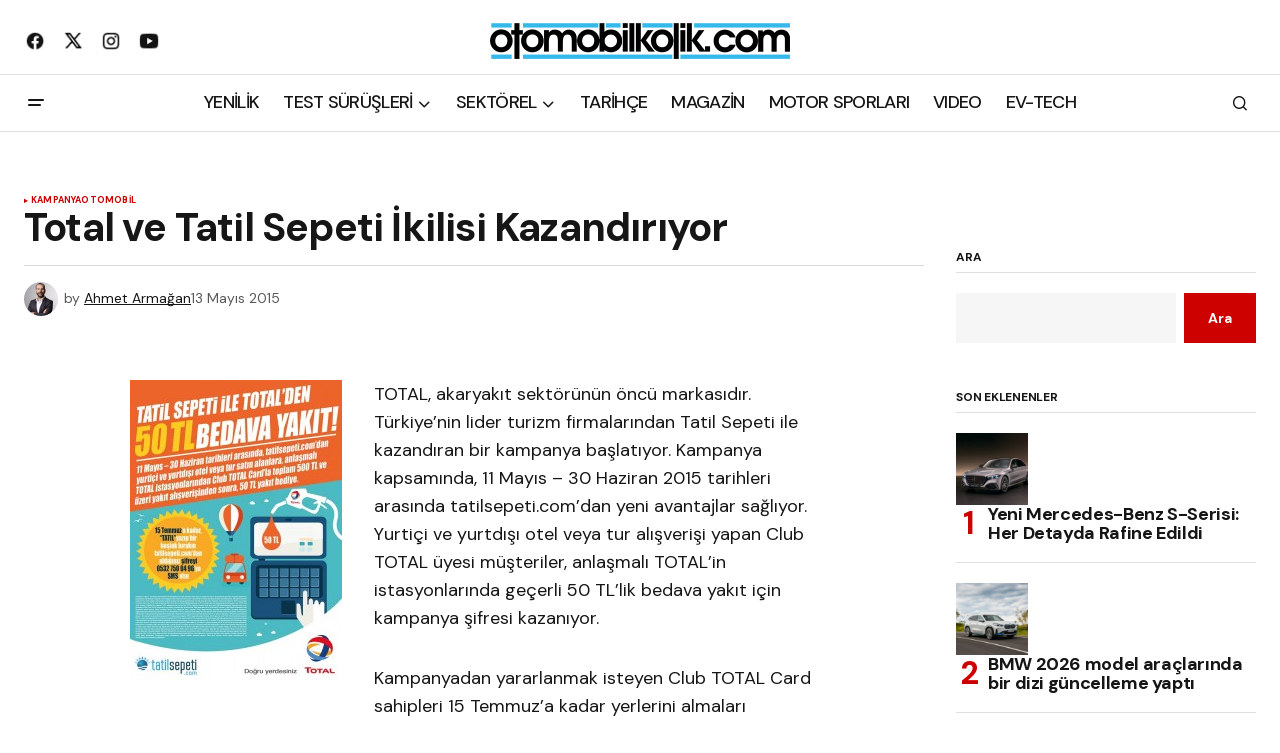

--- FILE ---
content_type: text/html; charset=UTF-8
request_url: https://otomobilkolik.com/total-ve-tatil-sepeti-ikilisi-kazandiriyor/
body_size: 19847
content:
<!doctype html>
<html lang="tr">
<head>
	<meta charset="UTF-8" />
	<meta name="viewport" content="width=device-width, initial-scale=1" />
	<link rel="profile" href="https://gmpg.org/xfn/11" />
	
	<!-- Google tag (gtag.js) -->
<script async src="https://www.googletagmanager.com/gtag/js?id=G-8P8BQPH6YT" type="288236376814b3c5c26d0ec0-text/javascript"></script>
<script type="288236376814b3c5c26d0ec0-text/javascript">
  window.dataLayer = window.dataLayer || [];
  function gtag(){dataLayer.push(arguments);}
  gtag('js', new Date());

  gtag('config', 'G-8P8BQPH6YT');
</script>

	<meta name='robots' content='index, follow, max-image-preview:large, max-snippet:-1, max-video-preview:-1' />

	<!-- This site is optimized with the Yoast SEO Premium plugin v26.6 (Yoast SEO v26.8) - https://yoast.com/product/yoast-seo-premium-wordpress/ -->
	<title>Total ve Tatil Sepeti İkilisi Kazandırıyor | Otomobilkolik</title>
	<meta name="description" content="Total ve Tatil Sepeti kampanyasının kapsamında, 11 Mayıs – 30 Haziran 2015 tarihleri arasında tatilsepeti.com’dan yeni avantajlar sağlıyor." />
	<link rel="canonical" href="https://otomobilkolik.com/total-ve-tatil-sepeti-ikilisi-kazandiriyor/" />
	<meta property="og:locale" content="tr_TR" />
	<meta property="og:type" content="article" />
	<meta property="og:title" content="Total ve Tatil Sepeti İkilisi Kazandırıyor | Otomobilkolik" />
	<meta property="og:description" content="Total ve Tatil Sepeti kampanyasının kapsamında, 11 Mayıs – 30 Haziran 2015 tarihleri arasında tatilsepeti.com’dan yeni avantajlar sağlıyor." />
	<meta property="og:url" content="https://otomobilkolik.com/total-ve-tatil-sepeti-ikilisi-kazandiriyor/" />
	<meta property="og:site_name" content="otomobilkolik" />
	<meta property="article:publisher" content="https://www.facebook.com/otomobilkolik" />
	<meta property="article:published_time" content="2015-05-12T21:47:56+00:00" />
	<meta property="article:modified_time" content="2020-07-16T07:26:14+00:00" />
	<meta property="og:image" content="https://otomobilkolik.com/wp-content/uploads/2022/11/cropped-2015_logo_Final_Beyaz.png" />
	<meta property="og:image:width" content="600" />
	<meta property="og:image:height" content="72" />
	<meta property="og:image:type" content="image/png" />
	<meta name="author" content="Ahmet Armağan" />
	<meta name="twitter:card" content="summary_large_image" />
	<meta name="twitter:title" content="Total ve Tatil Sepeti İkilisi Kazandırıyor | Otomobilkolik" />
	<meta name="twitter:description" content="Total ve Tatil Sepeti kampanyasının kapsamında, 11 Mayıs – 30 Haziran 2015 tarihleri arasında tatilsepeti.com’dan yeni avantajlar sağlıyor." />
	<meta name="twitter:creator" content="@otomobilkoliktr" />
	<meta name="twitter:site" content="@otomobilkoliktr" />
	<meta name="twitter:label1" content="Yazan:" />
	<meta name="twitter:data1" content="Ahmet Armağan" />
	<meta name="twitter:label2" content="Tahmini okuma süresi" />
	<meta name="twitter:data2" content="1 dakika" />
	<script type="application/ld+json" class="yoast-schema-graph">{"@context":"https://schema.org","@graph":[{"@type":"Article","@id":"https://otomobilkolik.com/total-ve-tatil-sepeti-ikilisi-kazandiriyor/#article","isPartOf":{"@id":"https://otomobilkolik.com/total-ve-tatil-sepeti-ikilisi-kazandiriyor/"},"author":{"name":"Ahmet Armağan","@id":"https://otomobilkolik.com/#/schema/person/186000a5b1262d798b6df4422dc815f5"},"headline":"Total ve Tatil Sepeti İkilisi Kazandırıyor","datePublished":"2015-05-12T21:47:56+00:00","dateModified":"2020-07-16T07:26:14+00:00","mainEntityOfPage":{"@id":"https://otomobilkolik.com/total-ve-tatil-sepeti-ikilisi-kazandiriyor/"},"wordCount":213,"publisher":{"@id":"https://otomobilkolik.com/#organization"},"image":{"@id":"https://otomobilkolik.com/total-ve-tatil-sepeti-ikilisi-kazandiriyor/#primaryimage"},"thumbnailUrl":"","keywords":["TATİL SEPETİ","TOTAL"],"articleSection":["KAMPANYA","OTOMOBİL"],"inLanguage":"tr"},{"@type":"WebPage","@id":"https://otomobilkolik.com/total-ve-tatil-sepeti-ikilisi-kazandiriyor/","url":"https://otomobilkolik.com/total-ve-tatil-sepeti-ikilisi-kazandiriyor/","name":"Total ve Tatil Sepeti İkilisi Kazandırıyor | Otomobilkolik","isPartOf":{"@id":"https://otomobilkolik.com/#website"},"primaryImageOfPage":{"@id":"https://otomobilkolik.com/total-ve-tatil-sepeti-ikilisi-kazandiriyor/#primaryimage"},"image":{"@id":"https://otomobilkolik.com/total-ve-tatil-sepeti-ikilisi-kazandiriyor/#primaryimage"},"thumbnailUrl":"","datePublished":"2015-05-12T21:47:56+00:00","dateModified":"2020-07-16T07:26:14+00:00","description":"Total ve Tatil Sepeti kampanyasının kapsamında, 11 Mayıs – 30 Haziran 2015 tarihleri arasında tatilsepeti.com’dan yeni avantajlar sağlıyor.","breadcrumb":{"@id":"https://otomobilkolik.com/total-ve-tatil-sepeti-ikilisi-kazandiriyor/#breadcrumb"},"inLanguage":"tr","potentialAction":[{"@type":"ReadAction","target":["https://otomobilkolik.com/total-ve-tatil-sepeti-ikilisi-kazandiriyor/"]}]},{"@type":"ImageObject","inLanguage":"tr","@id":"https://otomobilkolik.com/total-ve-tatil-sepeti-ikilisi-kazandiriyor/#primaryimage","url":"","contentUrl":"","caption":"Total ve Tatil Sepeti İkilisi Kazandırıyor | Otomobilkolik"},{"@type":"BreadcrumbList","@id":"https://otomobilkolik.com/total-ve-tatil-sepeti-ikilisi-kazandiriyor/#breadcrumb","itemListElement":[{"@type":"ListItem","position":1,"name":"Anasayfa","item":"https://otomobilkolik.com/"},{"@type":"ListItem","position":2,"name":"Total ve Tatil Sepeti İkilisi Kazandırıyor"}]},{"@type":"WebSite","@id":"https://otomobilkolik.com/#website","url":"https://otomobilkolik.com/","name":"otomobilkolik","description":"En yeni otomobil haberleri burada!","publisher":{"@id":"https://otomobilkolik.com/#organization"},"potentialAction":[{"@type":"SearchAction","target":{"@type":"EntryPoint","urlTemplate":"https://otomobilkolik.com/?s={search_term_string}"},"query-input":{"@type":"PropertyValueSpecification","valueRequired":true,"valueName":"search_term_string"}}],"inLanguage":"tr"},{"@type":"Organization","@id":"https://otomobilkolik.com/#organization","name":"otomobilkolik.com","url":"https://otomobilkolik.com/","logo":{"@type":"ImageObject","inLanguage":"tr","@id":"https://otomobilkolik.com/#/schema/logo/image/","url":"https://otomobilkolik.com/wp-content/uploads/2022/11/cropped-2015_logo_Final_Beyaz.png","contentUrl":"https://otomobilkolik.com/wp-content/uploads/2022/11/cropped-2015_logo_Final_Beyaz.png","width":600,"height":72,"caption":"otomobilkolik.com"},"image":{"@id":"https://otomobilkolik.com/#/schema/logo/image/"},"sameAs":["https://www.facebook.com/otomobilkolik","https://x.com/otomobilkoliktr","http://instagram.com/ahmetarmagan"],"publishingPrinciples":"https://otomobilkolik.com/hakkimizda/","ownershipFundingInfo":"https://otomobilkolik.com/hakkimizda/","actionableFeedbackPolicy":"https://otomobilkolik.com/gizlilik-politikasi/"},{"@type":"Person","@id":"https://otomobilkolik.com/#/schema/person/186000a5b1262d798b6df4422dc815f5","name":"Ahmet Armağan","image":{"@type":"ImageObject","inLanguage":"tr","@id":"https://otomobilkolik.com/#/schema/person/image/","url":"https://secure.gravatar.com/avatar/7e05f7a875bf97c77a882e5753a67ee93229870251a10d55478f4d4bb85d9d3f?s=96&d=mm&r=g","contentUrl":"https://secure.gravatar.com/avatar/7e05f7a875bf97c77a882e5753a67ee93229870251a10d55478f4d4bb85d9d3f?s=96&d=mm&r=g","caption":"Ahmet Armağan"},"url":"https://otomobilkolik.com/author/ahmetarmagan/"}]}</script>
	<!-- / Yoast SEO Premium plugin. -->


<link rel='dns-prefetch' href='//fonts.googleapis.com' />
<link rel='dns-prefetch' href='//www.googletagmanager.com' />
<link rel='dns-prefetch' href='//pagead2.googlesyndication.com' />
<link href='https://fonts.gstatic.com' crossorigin rel='preconnect' />
<link rel="alternate" type="application/rss+xml" title="otomobilkolik &raquo; akışı" href="https://otomobilkolik.com/feed/" />
<link rel="alternate" type="application/rss+xml" title="otomobilkolik &raquo; yorum akışı" href="https://otomobilkolik.com/comments/feed/" />
<link rel="alternate" type="application/rss+xml" title="otomobilkolik &raquo; Total ve Tatil Sepeti İkilisi Kazandırıyor yorum akışı" href="https://otomobilkolik.com/total-ve-tatil-sepeti-ikilisi-kazandiriyor/feed/" />
<link rel="alternate" title="oEmbed (JSON)" type="application/json+oembed" href="https://otomobilkolik.com/wp-json/oembed/1.0/embed?url=https%3A%2F%2Fotomobilkolik.com%2Ftotal-ve-tatil-sepeti-ikilisi-kazandiriyor%2F" />
<link rel="alternate" title="oEmbed (XML)" type="text/xml+oembed" href="https://otomobilkolik.com/wp-json/oembed/1.0/embed?url=https%3A%2F%2Fotomobilkolik.com%2Ftotal-ve-tatil-sepeti-ikilisi-kazandiriyor%2F&#038;format=xml" />
<style id='wp-img-auto-sizes-contain-inline-css'>
img:is([sizes=auto i],[sizes^="auto," i]){contain-intrinsic-size:3000px 1500px}
/*# sourceURL=wp-img-auto-sizes-contain-inline-css */
</style>

<style id='wp-emoji-styles-inline-css'>

	img.wp-smiley, img.emoji {
		display: inline !important;
		border: none !important;
		box-shadow: none !important;
		height: 1em !important;
		width: 1em !important;
		margin: 0 0.07em !important;
		vertical-align: -0.1em !important;
		background: none !important;
		padding: 0 !important;
	}
/*# sourceURL=wp-emoji-styles-inline-css */
</style>
<link rel='stylesheet' id='wp-block-library-css' href='https://otomobilkolik.com/wp-includes/css/dist/block-library/style.min.css?ver=14dd0414f89a7f65a36ef4b2f0cf8e9d' media='all' />
<style id='classic-theme-styles-inline-css'>
/*! This file is auto-generated */
.wp-block-button__link{color:#fff;background-color:#32373c;border-radius:9999px;box-shadow:none;text-decoration:none;padding:calc(.667em + 2px) calc(1.333em + 2px);font-size:1.125em}.wp-block-file__button{background:#32373c;color:#fff;text-decoration:none}
/*# sourceURL=/wp-includes/css/classic-themes.min.css */
</style>
<style id='global-styles-inline-css'>
:root{--wp--preset--aspect-ratio--square: 1;--wp--preset--aspect-ratio--4-3: 4/3;--wp--preset--aspect-ratio--3-4: 3/4;--wp--preset--aspect-ratio--3-2: 3/2;--wp--preset--aspect-ratio--2-3: 2/3;--wp--preset--aspect-ratio--16-9: 16/9;--wp--preset--aspect-ratio--9-16: 9/16;--wp--preset--color--black: #000000;--wp--preset--color--cyan-bluish-gray: #abb8c3;--wp--preset--color--white: #FFFFFF;--wp--preset--color--pale-pink: #f78da7;--wp--preset--color--vivid-red: #cf2e2e;--wp--preset--color--luminous-vivid-orange: #ff6900;--wp--preset--color--luminous-vivid-amber: #fcb900;--wp--preset--color--light-green-cyan: #7bdcb5;--wp--preset--color--vivid-green-cyan: #00d084;--wp--preset--color--pale-cyan-blue: #8ed1fc;--wp--preset--color--vivid-cyan-blue: #0693e3;--wp--preset--color--vivid-purple: #9b51e0;--wp--preset--color--blue: #59BACC;--wp--preset--color--green: #58AD69;--wp--preset--color--orange: #FFBC49;--wp--preset--color--red: #e32c26;--wp--preset--color--gray-50: #f8f9fa;--wp--preset--color--gray-100: #f8f9fb;--wp--preset--color--gray-200: #E0E0E0;--wp--preset--color--primary: #161616;--wp--preset--color--secondary: #585858;--wp--preset--color--layout: #f6f6f6;--wp--preset--color--border: #D9D9D9;--wp--preset--color--divider: #1D1D1F;--wp--preset--gradient--vivid-cyan-blue-to-vivid-purple: linear-gradient(135deg,rgb(6,147,227) 0%,rgb(155,81,224) 100%);--wp--preset--gradient--light-green-cyan-to-vivid-green-cyan: linear-gradient(135deg,rgb(122,220,180) 0%,rgb(0,208,130) 100%);--wp--preset--gradient--luminous-vivid-amber-to-luminous-vivid-orange: linear-gradient(135deg,rgb(252,185,0) 0%,rgb(255,105,0) 100%);--wp--preset--gradient--luminous-vivid-orange-to-vivid-red: linear-gradient(135deg,rgb(255,105,0) 0%,rgb(207,46,46) 100%);--wp--preset--gradient--very-light-gray-to-cyan-bluish-gray: linear-gradient(135deg,rgb(238,238,238) 0%,rgb(169,184,195) 100%);--wp--preset--gradient--cool-to-warm-spectrum: linear-gradient(135deg,rgb(74,234,220) 0%,rgb(151,120,209) 20%,rgb(207,42,186) 40%,rgb(238,44,130) 60%,rgb(251,105,98) 80%,rgb(254,248,76) 100%);--wp--preset--gradient--blush-light-purple: linear-gradient(135deg,rgb(255,206,236) 0%,rgb(152,150,240) 100%);--wp--preset--gradient--blush-bordeaux: linear-gradient(135deg,rgb(254,205,165) 0%,rgb(254,45,45) 50%,rgb(107,0,62) 100%);--wp--preset--gradient--luminous-dusk: linear-gradient(135deg,rgb(255,203,112) 0%,rgb(199,81,192) 50%,rgb(65,88,208) 100%);--wp--preset--gradient--pale-ocean: linear-gradient(135deg,rgb(255,245,203) 0%,rgb(182,227,212) 50%,rgb(51,167,181) 100%);--wp--preset--gradient--electric-grass: linear-gradient(135deg,rgb(202,248,128) 0%,rgb(113,206,126) 100%);--wp--preset--gradient--midnight: linear-gradient(135deg,rgb(2,3,129) 0%,rgb(40,116,252) 100%);--wp--preset--font-size--small: 13px;--wp--preset--font-size--medium: 20px;--wp--preset--font-size--large: 36px;--wp--preset--font-size--x-large: 42px;--wp--preset--spacing--20: 0.44rem;--wp--preset--spacing--30: 0.67rem;--wp--preset--spacing--40: 1rem;--wp--preset--spacing--50: 1.5rem;--wp--preset--spacing--60: 2.25rem;--wp--preset--spacing--70: 3.38rem;--wp--preset--spacing--80: 5.06rem;--wp--preset--shadow--natural: 6px 6px 9px rgba(0, 0, 0, 0.2);--wp--preset--shadow--deep: 12px 12px 50px rgba(0, 0, 0, 0.4);--wp--preset--shadow--sharp: 6px 6px 0px rgba(0, 0, 0, 0.2);--wp--preset--shadow--outlined: 6px 6px 0px -3px rgb(255, 255, 255), 6px 6px rgb(0, 0, 0);--wp--preset--shadow--crisp: 6px 6px 0px rgb(0, 0, 0);}:where(.is-layout-flex){gap: 0.5em;}:where(.is-layout-grid){gap: 0.5em;}body .is-layout-flex{display: flex;}.is-layout-flex{flex-wrap: wrap;align-items: center;}.is-layout-flex > :is(*, div){margin: 0;}body .is-layout-grid{display: grid;}.is-layout-grid > :is(*, div){margin: 0;}:where(.wp-block-columns.is-layout-flex){gap: 2em;}:where(.wp-block-columns.is-layout-grid){gap: 2em;}:where(.wp-block-post-template.is-layout-flex){gap: 1.25em;}:where(.wp-block-post-template.is-layout-grid){gap: 1.25em;}.has-black-color{color: var(--wp--preset--color--black) !important;}.has-cyan-bluish-gray-color{color: var(--wp--preset--color--cyan-bluish-gray) !important;}.has-white-color{color: var(--wp--preset--color--white) !important;}.has-pale-pink-color{color: var(--wp--preset--color--pale-pink) !important;}.has-vivid-red-color{color: var(--wp--preset--color--vivid-red) !important;}.has-luminous-vivid-orange-color{color: var(--wp--preset--color--luminous-vivid-orange) !important;}.has-luminous-vivid-amber-color{color: var(--wp--preset--color--luminous-vivid-amber) !important;}.has-light-green-cyan-color{color: var(--wp--preset--color--light-green-cyan) !important;}.has-vivid-green-cyan-color{color: var(--wp--preset--color--vivid-green-cyan) !important;}.has-pale-cyan-blue-color{color: var(--wp--preset--color--pale-cyan-blue) !important;}.has-vivid-cyan-blue-color{color: var(--wp--preset--color--vivid-cyan-blue) !important;}.has-vivid-purple-color{color: var(--wp--preset--color--vivid-purple) !important;}.has-black-background-color{background-color: var(--wp--preset--color--black) !important;}.has-cyan-bluish-gray-background-color{background-color: var(--wp--preset--color--cyan-bluish-gray) !important;}.has-white-background-color{background-color: var(--wp--preset--color--white) !important;}.has-pale-pink-background-color{background-color: var(--wp--preset--color--pale-pink) !important;}.has-vivid-red-background-color{background-color: var(--wp--preset--color--vivid-red) !important;}.has-luminous-vivid-orange-background-color{background-color: var(--wp--preset--color--luminous-vivid-orange) !important;}.has-luminous-vivid-amber-background-color{background-color: var(--wp--preset--color--luminous-vivid-amber) !important;}.has-light-green-cyan-background-color{background-color: var(--wp--preset--color--light-green-cyan) !important;}.has-vivid-green-cyan-background-color{background-color: var(--wp--preset--color--vivid-green-cyan) !important;}.has-pale-cyan-blue-background-color{background-color: var(--wp--preset--color--pale-cyan-blue) !important;}.has-vivid-cyan-blue-background-color{background-color: var(--wp--preset--color--vivid-cyan-blue) !important;}.has-vivid-purple-background-color{background-color: var(--wp--preset--color--vivid-purple) !important;}.has-black-border-color{border-color: var(--wp--preset--color--black) !important;}.has-cyan-bluish-gray-border-color{border-color: var(--wp--preset--color--cyan-bluish-gray) !important;}.has-white-border-color{border-color: var(--wp--preset--color--white) !important;}.has-pale-pink-border-color{border-color: var(--wp--preset--color--pale-pink) !important;}.has-vivid-red-border-color{border-color: var(--wp--preset--color--vivid-red) !important;}.has-luminous-vivid-orange-border-color{border-color: var(--wp--preset--color--luminous-vivid-orange) !important;}.has-luminous-vivid-amber-border-color{border-color: var(--wp--preset--color--luminous-vivid-amber) !important;}.has-light-green-cyan-border-color{border-color: var(--wp--preset--color--light-green-cyan) !important;}.has-vivid-green-cyan-border-color{border-color: var(--wp--preset--color--vivid-green-cyan) !important;}.has-pale-cyan-blue-border-color{border-color: var(--wp--preset--color--pale-cyan-blue) !important;}.has-vivid-cyan-blue-border-color{border-color: var(--wp--preset--color--vivid-cyan-blue) !important;}.has-vivid-purple-border-color{border-color: var(--wp--preset--color--vivid-purple) !important;}.has-vivid-cyan-blue-to-vivid-purple-gradient-background{background: var(--wp--preset--gradient--vivid-cyan-blue-to-vivid-purple) !important;}.has-light-green-cyan-to-vivid-green-cyan-gradient-background{background: var(--wp--preset--gradient--light-green-cyan-to-vivid-green-cyan) !important;}.has-luminous-vivid-amber-to-luminous-vivid-orange-gradient-background{background: var(--wp--preset--gradient--luminous-vivid-amber-to-luminous-vivid-orange) !important;}.has-luminous-vivid-orange-to-vivid-red-gradient-background{background: var(--wp--preset--gradient--luminous-vivid-orange-to-vivid-red) !important;}.has-very-light-gray-to-cyan-bluish-gray-gradient-background{background: var(--wp--preset--gradient--very-light-gray-to-cyan-bluish-gray) !important;}.has-cool-to-warm-spectrum-gradient-background{background: var(--wp--preset--gradient--cool-to-warm-spectrum) !important;}.has-blush-light-purple-gradient-background{background: var(--wp--preset--gradient--blush-light-purple) !important;}.has-blush-bordeaux-gradient-background{background: var(--wp--preset--gradient--blush-bordeaux) !important;}.has-luminous-dusk-gradient-background{background: var(--wp--preset--gradient--luminous-dusk) !important;}.has-pale-ocean-gradient-background{background: var(--wp--preset--gradient--pale-ocean) !important;}.has-electric-grass-gradient-background{background: var(--wp--preset--gradient--electric-grass) !important;}.has-midnight-gradient-background{background: var(--wp--preset--gradient--midnight) !important;}.has-small-font-size{font-size: var(--wp--preset--font-size--small) !important;}.has-medium-font-size{font-size: var(--wp--preset--font-size--medium) !important;}.has-large-font-size{font-size: var(--wp--preset--font-size--large) !important;}.has-x-large-font-size{font-size: var(--wp--preset--font-size--x-large) !important;}
:where(.wp-block-post-template.is-layout-flex){gap: 1.25em;}:where(.wp-block-post-template.is-layout-grid){gap: 1.25em;}
:where(.wp-block-term-template.is-layout-flex){gap: 1.25em;}:where(.wp-block-term-template.is-layout-grid){gap: 1.25em;}
:where(.wp-block-columns.is-layout-flex){gap: 2em;}:where(.wp-block-columns.is-layout-grid){gap: 2em;}
:root :where(.wp-block-pullquote){font-size: 1.5em;line-height: 1.6;}
/*# sourceURL=global-styles-inline-css */
</style>
<style id='cs-elementor-editor-inline-css'>
:root {  --cs-desktop-container: 1448px; --cs-laptop-container: 1200px; --cs-tablet-container: 992px; --cs-mobile-container: 768px; }
/*# sourceURL=cs-elementor-editor-inline-css */
</style>
<link rel='stylesheet' id='csco_child_css-css' href='https://otomobilkolik.com/wp-content/themes/newsreader-child/style.css?ver=1.0.0' media='all' />
<link rel='stylesheet' id='csco-styles-css' href='https://otomobilkolik.com/wp-content/themes/newsreader/style.css?ver=1.0.6' media='all' />
<link rel='stylesheet' id='1678fbc70250a5fa8842d1f26b4387de-css' href='https://fonts.googleapis.com/css?family=DM+Sans%3A400%2C400i%2C700%2C700i%2C800%2C800i%2C500%2C500i&#038;subset=latin%2Clatin-ext%2Ccyrillic%2Ccyrillic-ext%2Cvietnamese&#038;display=swap&#038;ver=1.0.6' media='all' />
<style id='cs-customizer-output-styles-inline-css'>
:root{--cs-light-site-background:#FFFFFF;--cs-dark-site-background:#161616;--cs-light-header-background:#ffffff;--cs-dark-header-background:#161616;--cs-light-header-submenu-background:#ffffff;--cs-dark-header-submenu-background:#161616;--cs-light-header-topbar-background:#ffffff;--cs-dark-header-topbar-background:#161616;--cs-light-footer-background:#f0f0f0;--cs-dark-footer-background:#161616;--cs-light-offcanvas-background:#ffffff;--cs-dark-offcanvas-background:#161616;--cs-light-layout-background:#f6f6f6;--cs-dark-layout-background:#232323;--cs-light-primary-color:#161616;--cs-dark-primary-color:#FFFFFF;--cs-light-secondary-color:#585858;--cs-dark-secondary-color:#CDCDCD;--cs-light-accent-color:#cc0100;--cs-dark-accent-color:#ffffff;--cs-light-input-background:#FFFFFF;--cs-dark-input-background:#FFFFFF;--cs-light-button-background:#cc0100;--cs-dark-button-background:#cc0100;--cs-light-button-color:#FFFFFF;--cs-dark-button-color:#FFFFFF;--cs-light-button-hover-background:#b50100;--cs-dark-button-hover-background:#b50100;--cs-light-button-hover-color:#FFFFFF;--cs-dark-button-hover-color:#FFFFFF;--cs-light-border-color:#D9D9D9;--cs-dark-border-color:#343434;--cs-light-overlay-background:#161616;--cs-dark-overlay-background:#161616;--cs-light-video-icon-color:#161616;--cs-dark-video-icon-color:#161616;--cs-layout-elements-border-radius:2px;--cs-thumbnail-border-radius:0px;--cs-input-border-radius:0px;--cs-button-border-radius:0px;--cs-heading-1-font-size:2.5rem;--cs-heading-2-font-size:2rem;--cs-heading-3-font-size:1.5rem;--cs-heading-4-font-size:1.125rem;--cs-heading-5-font-size:1rem;--cs-heading-6-font-size:0.9375rem;--cs-header-initial-height:56px;--cs-header-height:56px;--cs-header-topbar-height:74px;--cs-header-border-width:1px;}:root, [data-scheme="light"]{--cs-light-overlay-background-rgb:22,22,22;}:root, [data-scheme="dark"]{--cs-dark-overlay-background-rgb:22,22,22;}.cs-header-bottombar{--cs-header-bottombar-alignment:flex-start;}.cs-posts-area__home.cs-posts-area__grid{--cs-posts-area-grid-columns:3;--cs-posts-area-grid-column-gap:24px;}.cs-posts-area__home{--cs-posts-area-grid-row-gap:24px;--cs-entry-title-font-size:1.5rem;}.cs-posts-area__archive.cs-posts-area__grid{--cs-posts-area-grid-columns:3;--cs-posts-area-grid-column-gap:24px;}.cs-posts-area__archive{--cs-posts-area-grid-row-gap:40px;--cs-entry-title-font-size:1.5rem;}.cs-posts-area__read-next{--cs-entry-title-font-size:1.5rem;}.cs-banner-archive{--cs-banner-label-alignment:left;}.cs-banner-post-after{--cs-banner-label-alignment:left;}@media (max-width: 1199.98px){.cs-posts-area__home.cs-posts-area__grid{--cs-posts-area-grid-columns:3;--cs-posts-area-grid-column-gap:24px;}.cs-posts-area__home{--cs-posts-area-grid-row-gap:24px;--cs-entry-title-font-size:1.5rem;}.cs-posts-area__archive.cs-posts-area__grid{--cs-posts-area-grid-columns:2;--cs-posts-area-grid-column-gap:24px;}.cs-posts-area__archive{--cs-posts-area-grid-row-gap:40px;--cs-entry-title-font-size:1.5rem;}.cs-posts-area__read-next{--cs-entry-title-font-size:1.5rem;}}@media (max-width: 991.98px){.cs-posts-area__home.cs-posts-area__grid{--cs-posts-area-grid-columns:2;--cs-posts-area-grid-column-gap:24px;}.cs-posts-area__home{--cs-posts-area-grid-row-gap:24px;--cs-entry-title-font-size:1.5rem;}.cs-posts-area__archive.cs-posts-area__grid{--cs-posts-area-grid-columns:2;--cs-posts-area-grid-column-gap:24px;}.cs-posts-area__archive{--cs-posts-area-grid-row-gap:40px;--cs-entry-title-font-size:1.5rem;}.cs-posts-area__read-next{--cs-entry-title-font-size:1.5rem;}}@media (max-width: 767.98px){.cs-posts-area__home.cs-posts-area__grid{--cs-posts-area-grid-columns:1;--cs-posts-area-grid-column-gap:24px;}.cs-posts-area__home{--cs-posts-area-grid-row-gap:24px;--cs-entry-title-font-size:1.25rem;}.cs-posts-area__archive.cs-posts-area__grid{--cs-posts-area-grid-columns:1;--cs-posts-area-grid-column-gap:24px;}.cs-posts-area__archive{--cs-posts-area-grid-row-gap:24px;--cs-entry-title-font-size:1.25rem;}.cs-posts-area__read-next{--cs-entry-title-font-size:1.25rem;}}
/*# sourceURL=cs-customizer-output-styles-inline-css */
</style>
<link rel="https://api.w.org/" href="https://otomobilkolik.com/wp-json/" /><link rel="alternate" title="JSON" type="application/json" href="https://otomobilkolik.com/wp-json/wp/v2/posts/701" /><link rel="EditURI" type="application/rsd+xml" title="RSD" href="https://otomobilkolik.com/xmlrpc.php?rsd" />

<link rel='shortlink' href='https://otomobilkolik.com/?p=701' />
<meta name="generator" content="Site Kit by Google 1.168.0" />    <script async type="288236376814b3c5c26d0ec0-application/javascript" src="https://news.google.com/swg/js/v1/swg-basic.js"></script>
    <script type="288236376814b3c5c26d0ec0-text/javascript">
      (self.SWG_BASIC = self.SWG_BASIC || []).push( basicSubscriptions => {
        basicSubscriptions.init({
          type: "NewsArticle",
          isPartOfType: ["Product"],
          isPartOfProductId: "CAow_POpCw:openaccess",
          clientOptions: { theme: "light", lang: "tr" },
        });
      });
    </script>
    <style id='cs-theme-typography'>
	:root {
		/* Base Font */
		--cs-font-base-family: DM Sans;
		--cs-font-base-size: 1rem;
		--cs-font-base-weight: 400;
		--cs-font-base-style: normal;
		--cs-font-base-letter-spacing: normal;
		--cs-font-base-line-height: 1.5;

		/* Primary Font */
		--cs-font-primary-family: DM Sans;
		--cs-font-primary-size: 0.875rem;
		--cs-font-primary-weight: 700;
		--cs-font-primary-style: normal;
		--cs-font-primary-letter-spacing: normal;
		--cs-font-primary-text-transform: none;
		--cs-font-primary-line-height: 1.3;

		/* Secondary Font */
		--cs-font-secondary-family: DM Sans;
		--cs-font-secondary-size: 0.75rem;
		--cs-font-secondary-weight: 400;
		--cs-font-secondary-style: normal;
		--cs-font-secondary-letter-spacing: normal;
		--cs-font-secondary-text-transform: none;
		--cs-font-secondary-line-height: 1.1;

		/* Section Headings Font */
		--cs-font-section-headings-family: DM Sans;
		--cs-font-section-headings-size: 0.75rem;
		--cs-font-section-headings-weight: 700;
		--cs-font-section-headings-style: normal;
		--cs-font-section-headings-letter-spacing: -0.02em;
		--cs-font-section-headings-text-transform: uppercase;
		--cs-font-section-headings-line-height: 1.1;

		/* Post Title Font Size */
		--cs-font-post-title-family: DM Sans;
		--cs-font-post-title-weight: 700;
		--cs-font-post-title-size: 2.5rem;
		--cs-font-post-title-letter-spacing: -0.02em;
		--cs-font-post-title-line-height: 1.1;

		/* Post Subbtitle */
		--cs-font-post-subtitle-family: DM Sans;
		--cs-font-post-subtitle-weight: 400;
		--cs-font-post-subtitle-size: 1.25rem;
		--cs-font-post-subtitle-letter-spacing: normal;
		--cs-font-post-subtitle-line-height: 1.4;

		/* Post Category Font */
		--cs-font-category-family: DM Sans;
		--cs-font-category-size: 0.5625rem;
		--cs-font-category-weight: 700;
		--cs-font-category-style: normal;
		--cs-font-category-letter-spacing: 0.02em;
		--cs-font-category-text-transform: uppercase;
		--cs-font-category-line-height: 1.1;

		/* Post Meta Font */
		--cs-font-post-meta-family: DM Sans;
		--cs-font-post-meta-size: 0.75rem;
		--cs-font-post-meta-weight: 400;
		--cs-font-post-meta-style: normal;
		--cs-font-post-meta-letter-spacing: normal;
		--cs-font-post-meta-text-transform: none;
		--cs-font-post-meta-line-height: 1.1;

		/* Post Content */
		--cs-font-post-content-family: DM Sans;
		--cs-font-post-content-weight: 400;
		--cs-font-post-content-size: 1.125rem;
		--cs-font-post-content-letter-spacing: normal;
		--cs-font-post-content-line-height: 1.6;

		/* Input Font */
		--cs-font-input-family: DM Sans;
		--cs-font-input-size: 0.875rem;
		--cs-font-input-weight: 400;
		--cs-font-input-style: normal;
		--cs-font-input-line-height: 1.3;
		--cs-font-input-letter-spacing: normal;
		--cs-font-input-text-transform: none;

		/* Entry Title Font Size */
		--cs-font-entry-title-family: DM Sans;
		--cs-font-entry-title-weight: 700;
		--cs-font-entry-title-letter-spacing: -0.02em;
		--cs-font-entry-title-line-height: 1.1;

		/* Entry Excerpt */
		--cs-font-entry-excerpt-family: DM Sans;
		--cs-font-entry-excerpt-weight: 400;
		--cs-font-entry-excerpt-size: 1rem;
		--cs-font-entry-excerpt-letter-spacing: normal;
		--cs-font-entry-excerpt-line-height: normal;

		/* Logos --------------- */

		/* Main Logo */
		--cs-font-main-logo-family: Inter;
		--cs-font-main-logo-size: 1.375rem;
		--cs-font-main-logo-weight: 700;
		--cs-font-main-logo-style: normal;
		--cs-font-main-logo-letter-spacing: -0.02em;
		--cs-font-main-logo-text-transform: none;

		/* Mobile Logo */
		--cs-font-mobile-logo-family: DM Sans;
		--cs-font-mobile-logo-size: 1.375rem;
		--cs-font-mobile-logo-weight: 700;
		--cs-font-mobile-logo-style: normal;
		--cs-font-mobile-logo-letter-spacing: -0.02em;
		--cs-font-mobile-logo-text-transform: none;

		/* Footer Logo */
		--cs-font-footer-logo-family: Inter;
		--cs-font-footer-logo-size: 1.375rem;
		--cs-font-footer-logo-weight: 700;
		--cs-font-footer-logo-style: normal;
		--cs-font-footer-logo-letter-spacing: -0.02em;
		--cs-font-footer-logo-text-transform: none;

		/* Headings --------------- */

		/* Headings */
		--cs-font-headings-family: DM Sans;
		--cs-font-headings-weight: 700;
		--cs-font-headings-style: normal;
		--cs-font-headings-line-height: 1.1;
		--cs-font-headings-letter-spacing: -0.02em;
		--cs-font-headings-text-transform: none;

		/* Menu Font --------------- */

		/* Menu */
		/* Used for main top level menu elements. */
		--cs-font-menu-family: DM Sans;
		--cs-font-menu-size: 1.125rem;
		--cs-font-menu-weight: 500;
		--cs-font-menu-style: normal;
		--cs-font-menu-letter-spacing: -0.0375em;
		--cs-font-menu-text-transform: none;
		--cs-font-menu-line-height: 1.1;

		/* Submenu Font */
		/* Used for submenu elements. */
		--cs-font-submenu-family: DM Sans;
		--cs-font-submenu-size: 0.875rem;
		--cs-font-submenu-weight: 400;
		--cs-font-submenu-style: normal;
		--cs-font-submenu-letter-spacing: normal;
		--cs-font-submenu-text-transform: none;
		--cs-font-submenu-line-height: 1.3;

		/* Footer Menu */
		--cs-font-footer-menu-family: DM Sans;
		--cs-font-footer-menu-size: 0.75rem;
		--cs-font-footer-menu-weight: 700;
		--cs-font-footer-menu-style: normal;
		--cs-font-footer-menu-letter-spacing: -0.02em;
		--cs-font-footer-menu-text-transform: uppercase;
		--cs-font-footer-menu-line-height: 1.2;

		/* Footer Submenu Font */
		--cs-font-footer-submenu-family: DM Sans;
		--cs-font-footer-submenu-size: 0.75rem;
		--cs-font-footer-submenu-weight: 700;
		--cs-font-footer-submenu-style: normal;
		--cs-font-footer-submenu-letter-spacing: normal;
		--cs-font-footer-submenu-text-transform: none;
		--cs-font-footer-submenu-line-height: 1.1;

		/* Bottombar Menu Font */
		--cs-font-bottombar-menu-family: DM Sans;
		--cs-font-bottombar-menu-size: 0.75rem;
		--cs-font-bottombar-menu-weight: 700;
		--cs-font-bottombar-menu-style: normal;
		--cs-font-bottombar-menu-letter-spacing: normal;
		--cs-font-bottombar-menu-text-transform: none;
		--cs-font-bottombar-menu-line-height: 1.3;
	}
</style>

<!-- Site Kit tarafından eklenen Google AdSense meta etiketleri -->
<meta name="google-adsense-platform-account" content="ca-host-pub-2644536267352236">
<meta name="google-adsense-platform-domain" content="sitekit.withgoogle.com">
<!-- Site Kit tarafından eklenen Google AdSense meta etiketlerine son verin -->
<meta name="generator" content="Elementor 3.34.0; features: e_font_icon_svg, additional_custom_breakpoints; settings: css_print_method-internal, google_font-enabled, font_display-auto">
			<style>
				.e-con.e-parent:nth-of-type(n+4):not(.e-lazyloaded):not(.e-no-lazyload),
				.e-con.e-parent:nth-of-type(n+4):not(.e-lazyloaded):not(.e-no-lazyload) * {
					background-image: none !important;
				}
				@media screen and (max-height: 1024px) {
					.e-con.e-parent:nth-of-type(n+3):not(.e-lazyloaded):not(.e-no-lazyload),
					.e-con.e-parent:nth-of-type(n+3):not(.e-lazyloaded):not(.e-no-lazyload) * {
						background-image: none !important;
					}
				}
				@media screen and (max-height: 640px) {
					.e-con.e-parent:nth-of-type(n+2):not(.e-lazyloaded):not(.e-no-lazyload),
					.e-con.e-parent:nth-of-type(n+2):not(.e-lazyloaded):not(.e-no-lazyload) * {
						background-image: none !important;
					}
				}
			</style>
			
<!-- Google AdSense snippet added by Site Kit -->
<script async src="https://pagead2.googlesyndication.com/pagead/js/adsbygoogle.js?client=ca-pub-2544462893631820&amp;host=ca-host-pub-2644536267352236" crossorigin="anonymous" type="288236376814b3c5c26d0ec0-text/javascript"></script>

<!-- End Google AdSense snippet added by Site Kit -->
</head>
	<script async src="https://pagead2.googlesyndication.com/pagead/js/adsbygoogle.js?client=ca-pub-2544462893631820" crossorigin="anonymous" type="288236376814b3c5c26d0ec0-text/javascript"></script>

<body class="wp-singular post-template-default single single-post postid-701 single-format-standard wp-embed-responsive wp-theme-newsreader wp-child-theme-newsreader-child eio-default cs-page-layout-right cs-navbar-smart-enabled cs-sticky-sidebar-enabled cs-stick-last elementor-default elementor-kit-36449" data-scheme='light'>

<div class="cs-wrapper">

	
	
	<div class="cs-site-overlay"></div>

	<div class="cs-offcanvas" data-scheme="light">

		<div class="cs-offcanvas__header">
			
					<div class="cs-logo cs-logo-mobile">
			<a class="cs-header__logo cs-header__logo-mobile cs-logo-default" href="https://otomobilkolik.com/">
				<img src="https://otomobilkolik.com/wp-content/uploads/2024/08/logo.png"  alt="otomobilkolik"  width="300"  height="36" >			</a>

									<a class="cs-header__logo cs-logo-dark" href="https://otomobilkolik.com/">
							<img src="https://otomobilkolik.com/wp-content/uploads/2024/08/logo.png"  alt="otomobilkolik"  width="300"  height="36" >						</a>
							</div>
		 

			<nav class="cs-offcanvas__nav">
				<span class="cs-offcanvas__toggle" role="button" aria-label="Close mobile menu button">
					<i class="cs-icon cs-icon-x"></i>
				</span>
			</nav>

					</div>

		<div class="cs-offcanvas__search cs-container">
			
<form role="search" method="get" class="cs-search__form" action="https://otomobilkolik.com/">
	<div class="cs-search__group" data-scheme="light">
		<input required class="cs-search__input" type="search" value="" name="s" placeholder="Search..." role="searchbox">

		<button class="cs-search__submit" aria-label="Search" type="submit">
			Search		</button>
	</div>
</form>
		</div>

		<aside class="cs-offcanvas__sidebar">
			<div class="cs-offcanvas__inner cs-offcanvas__area cs-widget-area cs-container">

				<div class="widget widget_nav_menu"><div class="menu-ust-menu-container"><ul id="menu-ust-menu" class="menu"><li id="menu-item-14013" class="menu-item menu-item-type-taxonomy menu-item-object-category menu-item-14013 csco-menu-item-style-none"><a href="https://otomobilkolik.com/category/yenilik/">YENİLİK</a></li>
<li id="menu-item-14017" class="menu-item menu-item-type-taxonomy menu-item-object-category menu-item-has-children menu-item-14017 csco-menu-item-style-none"><a href="https://otomobilkolik.com/category/test-surusleri/">TEST SÜRÜŞLERİ</a>
<ul class="sub-menu">
	<li id="menu-item-14022" class="menu-item menu-item-type-taxonomy menu-item-object-category menu-item-14022 csco-menu-item-style-none"><a href="https://otomobilkolik.com/category/2-el-test/">2.EL TEST</a></li>
</ul>
</li>
<li id="menu-item-14023" class="menu-item menu-item-type-custom menu-item-object-custom menu-item-has-children menu-item-14023 csco-menu-item-style-none"><a href="https://otomobilkolik.com/category/sektorel/">SEKTÖREL</a>
<ul class="sub-menu">
	<li id="menu-item-14014" class="menu-item menu-item-type-taxonomy menu-item-object-category current-post-ancestor current-menu-parent current-post-parent menu-item-14014 csco-menu-item-style-none"><a href="https://otomobilkolik.com/category/kampanya/">KAMPANYA</a></li>
	<li id="menu-item-30" class="menu-item menu-item-type-taxonomy menu-item-object-category menu-item-30 csco-menu-item-style-none"><a href="https://otomobilkolik.com/category/lastik/">LASTİK</a></li>
	<li id="menu-item-32" class="menu-item menu-item-type-taxonomy menu-item-object-category menu-item-32 csco-menu-item-style-none"><a href="https://otomobilkolik.com/category/modifiye/">MODİFİYE</a></li>
	<li id="menu-item-3502" class="menu-item menu-item-type-taxonomy menu-item-object-category menu-item-3502 csco-menu-item-style-none"><a href="https://otomobilkolik.com/category/fuar/">FUAR</a></li>
	<li id="menu-item-229" class="menu-item menu-item-type-taxonomy menu-item-object-category menu-item-229 csco-menu-item-style-none"><a href="https://otomobilkolik.com/category/kiralama/">KİRALAMA</a></li>
	<li id="menu-item-693" class="menu-item menu-item-type-taxonomy menu-item-object-category menu-item-693 csco-menu-item-style-none"><a href="https://otomobilkolik.com/category/sigorta/">SİGORTA</a></li>
	<li id="menu-item-14016" class="menu-item menu-item-type-taxonomy menu-item-object-category menu-item-14016 csco-menu-item-style-none"><a href="https://otomobilkolik.com/category/dosya/">DOSYA</a></li>
	<li id="menu-item-16373" class="menu-item menu-item-type-taxonomy menu-item-object-category menu-item-16373 csco-menu-item-style-none"><a href="https://otomobilkolik.com/category/teknoloji/">TEKNOLOJİ</a></li>
	<li id="menu-item-16374" class="menu-item menu-item-type-taxonomy menu-item-object-category menu-item-16374 csco-menu-item-style-none"><a href="https://otomobilkolik.com/category/motosiklet/">MOTOSİKLET</a></li>
</ul>
</li>
<li id="menu-item-35" class="menu-item menu-item-type-taxonomy menu-item-object-category menu-item-35 csco-menu-item-style-none"><a href="https://otomobilkolik.com/category/tarihce/">TARİHÇE</a></li>
<li id="menu-item-293" class="menu-item menu-item-type-taxonomy menu-item-object-category menu-item-293 csco-menu-item-style-none"><a href="https://otomobilkolik.com/category/magazin/">MAGAZİN</a></li>
<li id="menu-item-14020" class="menu-item menu-item-type-taxonomy menu-item-object-category menu-item-14020 csco-menu-item-style-none"><a href="https://otomobilkolik.com/category/motor-sporlari/">MOTOR SPORLARI</a></li>
<li id="menu-item-14018" class="menu-item menu-item-type-taxonomy menu-item-object-category menu-item-14018 csco-menu-item-style-none"><a href="https://otomobilkolik.com/category/video/">VIDEO</a></li>
<li id="menu-item-36724" class="menu-item menu-item-type-taxonomy menu-item-object-category menu-item-36724 csco-menu-item-style-none"><a href="https://otomobilkolik.com/category/ev-tech/">EV-TECH</a></li>
</ul></div></div>
				<div class="widget block-5 widget_block"><div class="wp-block-group"><div class="wp-block-group__inner-container is-layout-flow wp-block-group-is-layout-flow"><h2 class="wp-block-heading">Arşivler</h2><ul class="wp-block-archives-list wp-block-archives">	<li><a href='https://otomobilkolik.com/2026/01/'>Ocak 2026</a></li>
	<li><a href='https://otomobilkolik.com/2025/12/'>Aralık 2025</a></li>
	<li><a href='https://otomobilkolik.com/2025/11/'>Kasım 2025</a></li>
	<li><a href='https://otomobilkolik.com/2025/10/'>Ekim 2025</a></li>
	<li><a href='https://otomobilkolik.com/2025/09/'>Eylül 2025</a></li>
	<li><a href='https://otomobilkolik.com/2025/08/'>Ağustos 2025</a></li>
	<li><a href='https://otomobilkolik.com/2025/07/'>Temmuz 2025</a></li>
	<li><a href='https://otomobilkolik.com/2025/06/'>Haziran 2025</a></li>
	<li><a href='https://otomobilkolik.com/2025/05/'>Mayıs 2025</a></li>
	<li><a href='https://otomobilkolik.com/2025/04/'>Nisan 2025</a></li>
	<li><a href='https://otomobilkolik.com/2025/03/'>Mart 2025</a></li>
	<li><a href='https://otomobilkolik.com/2025/02/'>Şubat 2025</a></li>
	<li><a href='https://otomobilkolik.com/2025/01/'>Ocak 2025</a></li>
	<li><a href='https://otomobilkolik.com/2024/12/'>Aralık 2024</a></li>
	<li><a href='https://otomobilkolik.com/2024/11/'>Kasım 2024</a></li>
	<li><a href='https://otomobilkolik.com/2024/10/'>Ekim 2024</a></li>
	<li><a href='https://otomobilkolik.com/2024/09/'>Eylül 2024</a></li>
	<li><a href='https://otomobilkolik.com/2024/08/'>Ağustos 2024</a></li>
	<li><a href='https://otomobilkolik.com/2024/07/'>Temmuz 2024</a></li>
	<li><a href='https://otomobilkolik.com/2024/06/'>Haziran 2024</a></li>
	<li><a href='https://otomobilkolik.com/2024/05/'>Mayıs 2024</a></li>
	<li><a href='https://otomobilkolik.com/2024/04/'>Nisan 2024</a></li>
	<li><a href='https://otomobilkolik.com/2024/03/'>Mart 2024</a></li>
	<li><a href='https://otomobilkolik.com/2024/02/'>Şubat 2024</a></li>
	<li><a href='https://otomobilkolik.com/2024/01/'>Ocak 2024</a></li>
	<li><a href='https://otomobilkolik.com/2023/12/'>Aralık 2023</a></li>
	<li><a href='https://otomobilkolik.com/2023/11/'>Kasım 2023</a></li>
	<li><a href='https://otomobilkolik.com/2023/10/'>Ekim 2023</a></li>
	<li><a href='https://otomobilkolik.com/2023/09/'>Eylül 2023</a></li>
	<li><a href='https://otomobilkolik.com/2023/08/'>Ağustos 2023</a></li>
	<li><a href='https://otomobilkolik.com/2023/07/'>Temmuz 2023</a></li>
	<li><a href='https://otomobilkolik.com/2023/06/'>Haziran 2023</a></li>
	<li><a href='https://otomobilkolik.com/2023/05/'>Mayıs 2023</a></li>
	<li><a href='https://otomobilkolik.com/2023/04/'>Nisan 2023</a></li>
	<li><a href='https://otomobilkolik.com/2023/03/'>Mart 2023</a></li>
	<li><a href='https://otomobilkolik.com/2023/02/'>Şubat 2023</a></li>
	<li><a href='https://otomobilkolik.com/2023/01/'>Ocak 2023</a></li>
	<li><a href='https://otomobilkolik.com/2022/12/'>Aralık 2022</a></li>
	<li><a href='https://otomobilkolik.com/2022/11/'>Kasım 2022</a></li>
	<li><a href='https://otomobilkolik.com/2022/10/'>Ekim 2022</a></li>
	<li><a href='https://otomobilkolik.com/2022/09/'>Eylül 2022</a></li>
	<li><a href='https://otomobilkolik.com/2022/08/'>Ağustos 2022</a></li>
	<li><a href='https://otomobilkolik.com/2022/07/'>Temmuz 2022</a></li>
	<li><a href='https://otomobilkolik.com/2022/06/'>Haziran 2022</a></li>
	<li><a href='https://otomobilkolik.com/2022/05/'>Mayıs 2022</a></li>
	<li><a href='https://otomobilkolik.com/2022/04/'>Nisan 2022</a></li>
	<li><a href='https://otomobilkolik.com/2022/03/'>Mart 2022</a></li>
	<li><a href='https://otomobilkolik.com/2022/02/'>Şubat 2022</a></li>
	<li><a href='https://otomobilkolik.com/2022/01/'>Ocak 2022</a></li>
	<li><a href='https://otomobilkolik.com/2021/12/'>Aralık 2021</a></li>
	<li><a href='https://otomobilkolik.com/2021/11/'>Kasım 2021</a></li>
	<li><a href='https://otomobilkolik.com/2021/10/'>Ekim 2021</a></li>
	<li><a href='https://otomobilkolik.com/2021/09/'>Eylül 2021</a></li>
	<li><a href='https://otomobilkolik.com/2021/08/'>Ağustos 2021</a></li>
	<li><a href='https://otomobilkolik.com/2021/07/'>Temmuz 2021</a></li>
	<li><a href='https://otomobilkolik.com/2021/06/'>Haziran 2021</a></li>
	<li><a href='https://otomobilkolik.com/2021/05/'>Mayıs 2021</a></li>
	<li><a href='https://otomobilkolik.com/2021/04/'>Nisan 2021</a></li>
	<li><a href='https://otomobilkolik.com/2021/03/'>Mart 2021</a></li>
	<li><a href='https://otomobilkolik.com/2021/02/'>Şubat 2021</a></li>
	<li><a href='https://otomobilkolik.com/2021/01/'>Ocak 2021</a></li>
	<li><a href='https://otomobilkolik.com/2020/12/'>Aralık 2020</a></li>
	<li><a href='https://otomobilkolik.com/2020/11/'>Kasım 2020</a></li>
	<li><a href='https://otomobilkolik.com/2020/10/'>Ekim 2020</a></li>
	<li><a href='https://otomobilkolik.com/2020/09/'>Eylül 2020</a></li>
	<li><a href='https://otomobilkolik.com/2020/08/'>Ağustos 2020</a></li>
	<li><a href='https://otomobilkolik.com/2020/07/'>Temmuz 2020</a></li>
	<li><a href='https://otomobilkolik.com/2020/06/'>Haziran 2020</a></li>
	<li><a href='https://otomobilkolik.com/2020/05/'>Mayıs 2020</a></li>
	<li><a href='https://otomobilkolik.com/2020/04/'>Nisan 2020</a></li>
	<li><a href='https://otomobilkolik.com/2020/03/'>Mart 2020</a></li>
	<li><a href='https://otomobilkolik.com/2020/02/'>Şubat 2020</a></li>
	<li><a href='https://otomobilkolik.com/2020/01/'>Ocak 2020</a></li>
	<li><a href='https://otomobilkolik.com/2019/12/'>Aralık 2019</a></li>
	<li><a href='https://otomobilkolik.com/2019/11/'>Kasım 2019</a></li>
	<li><a href='https://otomobilkolik.com/2019/10/'>Ekim 2019</a></li>
	<li><a href='https://otomobilkolik.com/2019/09/'>Eylül 2019</a></li>
	<li><a href='https://otomobilkolik.com/2019/08/'>Ağustos 2019</a></li>
	<li><a href='https://otomobilkolik.com/2019/07/'>Temmuz 2019</a></li>
	<li><a href='https://otomobilkolik.com/2019/06/'>Haziran 2019</a></li>
	<li><a href='https://otomobilkolik.com/2019/05/'>Mayıs 2019</a></li>
	<li><a href='https://otomobilkolik.com/2019/04/'>Nisan 2019</a></li>
	<li><a href='https://otomobilkolik.com/2019/03/'>Mart 2019</a></li>
	<li><a href='https://otomobilkolik.com/2019/02/'>Şubat 2019</a></li>
	<li><a href='https://otomobilkolik.com/2019/01/'>Ocak 2019</a></li>
	<li><a href='https://otomobilkolik.com/2018/12/'>Aralık 2018</a></li>
	<li><a href='https://otomobilkolik.com/2018/11/'>Kasım 2018</a></li>
	<li><a href='https://otomobilkolik.com/2018/10/'>Ekim 2018</a></li>
	<li><a href='https://otomobilkolik.com/2018/09/'>Eylül 2018</a></li>
	<li><a href='https://otomobilkolik.com/2018/08/'>Ağustos 2018</a></li>
	<li><a href='https://otomobilkolik.com/2018/07/'>Temmuz 2018</a></li>
	<li><a href='https://otomobilkolik.com/2018/06/'>Haziran 2018</a></li>
	<li><a href='https://otomobilkolik.com/2018/05/'>Mayıs 2018</a></li>
	<li><a href='https://otomobilkolik.com/2018/04/'>Nisan 2018</a></li>
	<li><a href='https://otomobilkolik.com/2018/03/'>Mart 2018</a></li>
	<li><a href='https://otomobilkolik.com/2018/02/'>Şubat 2018</a></li>
	<li><a href='https://otomobilkolik.com/2018/01/'>Ocak 2018</a></li>
	<li><a href='https://otomobilkolik.com/2017/12/'>Aralık 2017</a></li>
	<li><a href='https://otomobilkolik.com/2017/11/'>Kasım 2017</a></li>
	<li><a href='https://otomobilkolik.com/2017/10/'>Ekim 2017</a></li>
	<li><a href='https://otomobilkolik.com/2017/09/'>Eylül 2017</a></li>
	<li><a href='https://otomobilkolik.com/2017/08/'>Ağustos 2017</a></li>
	<li><a href='https://otomobilkolik.com/2017/07/'>Temmuz 2017</a></li>
	<li><a href='https://otomobilkolik.com/2017/06/'>Haziran 2017</a></li>
	<li><a href='https://otomobilkolik.com/2017/05/'>Mayıs 2017</a></li>
	<li><a href='https://otomobilkolik.com/2017/02/'>Şubat 2017</a></li>
	<li><a href='https://otomobilkolik.com/2017/01/'>Ocak 2017</a></li>
	<li><a href='https://otomobilkolik.com/2016/12/'>Aralık 2016</a></li>
	<li><a href='https://otomobilkolik.com/2016/11/'>Kasım 2016</a></li>
	<li><a href='https://otomobilkolik.com/2016/10/'>Ekim 2016</a></li>
	<li><a href='https://otomobilkolik.com/2016/09/'>Eylül 2016</a></li>
	<li><a href='https://otomobilkolik.com/2016/08/'>Ağustos 2016</a></li>
	<li><a href='https://otomobilkolik.com/2016/07/'>Temmuz 2016</a></li>
	<li><a href='https://otomobilkolik.com/2016/06/'>Haziran 2016</a></li>
	<li><a href='https://otomobilkolik.com/2016/05/'>Mayıs 2016</a></li>
	<li><a href='https://otomobilkolik.com/2016/04/'>Nisan 2016</a></li>
	<li><a href='https://otomobilkolik.com/2016/03/'>Mart 2016</a></li>
	<li><a href='https://otomobilkolik.com/2016/02/'>Şubat 2016</a></li>
	<li><a href='https://otomobilkolik.com/2016/01/'>Ocak 2016</a></li>
	<li><a href='https://otomobilkolik.com/2015/12/'>Aralık 2015</a></li>
	<li><a href='https://otomobilkolik.com/2015/11/'>Kasım 2015</a></li>
	<li><a href='https://otomobilkolik.com/2015/10/'>Ekim 2015</a></li>
	<li><a href='https://otomobilkolik.com/2015/09/'>Eylül 2015</a></li>
	<li><a href='https://otomobilkolik.com/2015/08/'>Ağustos 2015</a></li>
	<li><a href='https://otomobilkolik.com/2015/07/'>Temmuz 2015</a></li>
	<li><a href='https://otomobilkolik.com/2015/06/'>Haziran 2015</a></li>
	<li><a href='https://otomobilkolik.com/2015/05/'>Mayıs 2015</a></li>
	<li><a href='https://otomobilkolik.com/2015/03/'>Mart 2015</a></li>
</ul></div></div></div><div class="widget block-6 widget_block"><div class="wp-block-group"><div class="wp-block-group__inner-container is-layout-flow wp-block-group-is-layout-flow"><h2 class="wp-block-heading">Kategoriler</h2><ul class="wp-block-categories-list wp-block-categories">	<li class="cat-item cat-item-4032"><a href="https://otomobilkolik.com/category/2-el-test/">2.EL TEST</a>
</li>
	<li class="cat-item cat-item-64"><a href="https://otomobilkolik.com/category/alfa-romeo/">Alfa Romeo</a>
</li>
	<li class="cat-item cat-item-10478"><a href="https://otomobilkolik.com/category/alpine/">ALPINE</a>
</li>
	<li class="cat-item cat-item-455"><a href="https://otomobilkolik.com/category/aston-martin/">Aston Martin</a>
</li>
	<li class="cat-item cat-item-63"><a href="https://otomobilkolik.com/category/audi/">Audi</a>
</li>
	<li class="cat-item cat-item-870"><a href="https://otomobilkolik.com/category/bentley/">Bentley</a>
</li>
	<li class="cat-item cat-item-56"><a href="https://otomobilkolik.com/category/bmw/">BMW</a>
</li>
	<li class="cat-item cat-item-10477"><a href="https://otomobilkolik.com/category/byd/">BYD</a>
</li>
	<li class="cat-item cat-item-10464"><a href="https://otomobilkolik.com/category/chery/">CHERY</a>
</li>
	<li class="cat-item cat-item-50"><a href="https://otomobilkolik.com/category/chevrolet/">Chevrolet</a>
</li>
	<li class="cat-item cat-item-43"><a href="https://otomobilkolik.com/category/chrysler/">Chrysler</a>
</li>
	<li class="cat-item cat-item-65"><a href="https://otomobilkolik.com/category/citroen/">Citroen</a>
</li>
	<li class="cat-item cat-item-10501"><a href="https://otomobilkolik.com/category/cupra/">cupra</a>
</li>
	<li class="cat-item cat-item-62"><a href="https://otomobilkolik.com/category/dacia/">Dacia</a>
</li>
	<li class="cat-item cat-item-1089"><a href="https://otomobilkolik.com/category/dedikodu/">DEDİKODU</a>
</li>
	<li class="cat-item cat-item-1197"><a href="https://otomobilkolik.com/category/dosya/">DOSYA</a>
</li>
	<li class="cat-item cat-item-5739"><a href="https://otomobilkolik.com/category/ds/">DS</a>
</li>
	<li class="cat-item cat-item-10465"><a href="https://otomobilkolik.com/category/ev-tech/">EV-TECH</a>
</li>
	<li class="cat-item cat-item-109"><a href="https://otomobilkolik.com/category/ferrari/">Ferrari</a>
</li>
	<li class="cat-item cat-item-42"><a href="https://otomobilkolik.com/category/fiat/">Fiat</a>
</li>
	<li class="cat-item cat-item-115"><a href="https://otomobilkolik.com/category/ford/">Ford</a>
</li>
	<li class="cat-item cat-item-4"><a href="https://otomobilkolik.com/category/foto-galeri/">FOTO-GALERİ</a>
</li>
	<li class="cat-item cat-item-6"><a href="https://otomobilkolik.com/category/fuar/">FUAR</a>
</li>
	<li class="cat-item cat-item-1"><a href="https://otomobilkolik.com/category/genel/">Genel</a>
</li>
	<li class="cat-item cat-item-49"><a href="https://otomobilkolik.com/category/honda/">Honda</a>
</li>
	<li class="cat-item cat-item-41"><a href="https://otomobilkolik.com/category/hyundai/">Hyundai</a>
</li>
	<li class="cat-item cat-item-32"><a href="https://otomobilkolik.com/category/inceleme/">İNCELEME</a>
</li>
	<li class="cat-item cat-item-187"><a href="https://otomobilkolik.com/category/infiniti/">Infiniti</a>
</li>
	<li class="cat-item cat-item-4207"><a href="https://otomobilkolik.com/category/isuzu/">Isuzu</a>
</li>
	<li class="cat-item cat-item-756"><a href="https://otomobilkolik.com/category/jaguar/">Jaguar</a>
</li>
	<li class="cat-item cat-item-55"><a href="https://otomobilkolik.com/category/jeep/">Jeep</a>
</li>
	<li class="cat-item cat-item-21"><a href="https://otomobilkolik.com/category/kampanya/">KAMPANYA</a>
</li>
	<li class="cat-item cat-item-48"><a href="https://otomobilkolik.com/category/kia/">Kia</a>
</li>
	<li class="cat-item cat-item-83"><a href="https://otomobilkolik.com/category/kiralama/">KİRALAMA</a>
</li>
	<li class="cat-item cat-item-9"><a href="https://otomobilkolik.com/category/konsept/">KONSEPT</a>
</li>
	<li class="cat-item cat-item-4257"><a href="https://otomobilkolik.com/category/kose-yazilari/">KÖŞE YAZILARI</a>
</li>
	<li class="cat-item cat-item-604"><a href="https://otomobilkolik.com/category/lada/">Lada</a>
</li>
	<li class="cat-item cat-item-213"><a href="https://otomobilkolik.com/category/lamborghini/">Lamborghini</a>
</li>
	<li class="cat-item cat-item-40"><a href="https://otomobilkolik.com/category/lancia/">Lancia</a>
</li>
	<li class="cat-item cat-item-66"><a href="https://otomobilkolik.com/category/land-rover/">Land Rover</a>
</li>
	<li class="cat-item cat-item-11"><a href="https://otomobilkolik.com/category/lastik/">LASTİK</a>
</li>
	<li class="cat-item cat-item-168"><a href="https://otomobilkolik.com/category/lexus/">Lexus</a>
</li>
	<li class="cat-item cat-item-103"><a href="https://otomobilkolik.com/category/magazin/">MAGAZİN</a>
</li>
	<li class="cat-item cat-item-60"><a href="https://otomobilkolik.com/category/maserati/">Maserati</a>
</li>
	<li class="cat-item cat-item-54"><a href="https://otomobilkolik.com/category/mazda/">Mazda</a>
</li>
	<li class="cat-item cat-item-1600"><a href="https://otomobilkolik.com/category/mclaren/">McLaren</a>
</li>
	<li class="cat-item cat-item-47"><a href="https://otomobilkolik.com/category/mercedes/">Mercedes</a>
</li>
	<li class="cat-item cat-item-39"><a href="https://otomobilkolik.com/category/mini/">MINI</a>
</li>
	<li class="cat-item cat-item-67"><a href="https://otomobilkolik.com/category/mitsubishi/">Mitsubishi</a>
</li>
	<li class="cat-item cat-item-15"><a href="https://otomobilkolik.com/category/modifiye/">MODİFİYE</a>
</li>
	<li class="cat-item cat-item-5"><a href="https://otomobilkolik.com/category/motor-sporlari/">MOTOR SPORLARI</a>
</li>
	<li class="cat-item cat-item-18"><a href="https://otomobilkolik.com/category/motosiklet/">MOTOSİKLET</a>
</li>
	<li class="cat-item cat-item-59"><a href="https://otomobilkolik.com/category/nissan/">Nissan</a>
</li>
	<li class="cat-item cat-item-53"><a href="https://otomobilkolik.com/category/opel/">Opel</a>
</li>
	<li class="cat-item cat-item-7846"><a href="https://otomobilkolik.com/category/otomobil/">OTOMOBİL</a>
</li>
	<li class="cat-item cat-item-46"><a href="https://otomobilkolik.com/category/peugeot/">Peugeot</a>
</li>
	<li class="cat-item cat-item-38"><a href="https://otomobilkolik.com/category/porsche/">Porsche</a>
</li>
	<li class="cat-item cat-item-58"><a href="https://otomobilkolik.com/category/renault/">Renault</a>
</li>
	<li class="cat-item cat-item-916"><a href="https://otomobilkolik.com/category/rolls-royce/">Rolls Royce</a>
</li>
	<li class="cat-item cat-item-37"><a href="https://otomobilkolik.com/category/seat/">Seat</a>
</li>
	<li class="cat-item cat-item-19"><a href="https://otomobilkolik.com/category/sektorel/">SEKTÖREL</a>
</li>
	<li class="cat-item cat-item-177"><a href="https://otomobilkolik.com/category/sigorta/">SİGORTA</a>
</li>
	<li class="cat-item cat-item-57"><a href="https://otomobilkolik.com/category/skoda/">Skoda</a>
</li>
	<li class="cat-item cat-item-52"><a href="https://otomobilkolik.com/category/smart/">Smart</a>
</li>
	<li class="cat-item cat-item-10253"><a href="https://otomobilkolik.com/category/sondakika/">SONDAKIKA</a>
</li>
	<li class="cat-item cat-item-45"><a href="https://otomobilkolik.com/category/ssangyong/">SsangYong</a>
</li>
	<li class="cat-item cat-item-36"><a href="https://otomobilkolik.com/category/subaru/">Subaru</a>
</li>
	<li class="cat-item cat-item-68"><a href="https://otomobilkolik.com/category/suzuki/">Suzuki</a>
</li>
	<li class="cat-item cat-item-17"><a href="https://otomobilkolik.com/category/tarihce/">TARİHÇE</a>
</li>
	<li class="cat-item cat-item-8"><a href="https://otomobilkolik.com/category/teknoloji/">TEKNOLOJİ</a>
</li>
	<li class="cat-item cat-item-10469"><a href="https://otomobilkolik.com/category/tesla/">TESLA</a>
</li>
	<li class="cat-item cat-item-23"><a href="https://otomobilkolik.com/category/test-surusleri/">TEST SÜRÜŞLERİ</a>
</li>
	<li class="cat-item cat-item-10479"><a href="https://otomobilkolik.com/category/togg/">togg</a>
</li>
	<li class="cat-item cat-item-51"><a href="https://otomobilkolik.com/category/toyota/">Toyota</a>
</li>
	<li class="cat-item cat-item-10467"><a href="https://otomobilkolik.com/category/trend/">TREND</a>
</li>
	<li class="cat-item cat-item-3"><a href="https://otomobilkolik.com/category/video/">VIDEO</a>
</li>
	<li class="cat-item cat-item-44"><a href="https://otomobilkolik.com/category/volkswagen/">Volkswagen</a>
</li>
	<li class="cat-item cat-item-35"><a href="https://otomobilkolik.com/category/volvo/">Volvo</a>
</li>
	<li class="cat-item cat-item-451"><a href="https://otomobilkolik.com/category/wallpaper/">WALLPAPER</a>
</li>
	<li class="cat-item cat-item-7847"><a href="https://otomobilkolik.com/category/yasam/">YAŞAM</a>
</li>
	<li class="cat-item cat-item-715"><a href="https://otomobilkolik.com/category/yazarlar/">YAZARLAR</a>
</li>
	<li class="cat-item cat-item-20"><a href="https://otomobilkolik.com/category/yenilik/">YENİLİK</a>
</li>
</ul></div></div></div>
				<div class="cs-offcanvas__bottombar">
					
							<div class="cs-social">
							<a class="cs-social__link" href="https://www.facebook.com/otomobilkolik/" target="_blank">
					<img src="https://otomobilkolik.com/wp-content/uploads/2024/08/icon-facebook-0001-2.png"  alt="Facebook"  srcset="https://otomobilkolik.com/wp-content/uploads/2024/08/icon-facebook-0001-2.png 1x, https://otomobilkolik.com/wp-content/uploads/2024/08/icon-facebook-0001@2x-2.png 2x" >				</a>
										<a class="cs-social__link" href="https://x.com/otomobilkoliktr" target="_blank">
					<img src="https://otomobilkolik.com/wp-content/uploads/2024/08/icon-twitter-0001-2.png"  alt="Twitter"  srcset="https://otomobilkolik.com/wp-content/uploads/2024/08/icon-twitter-0001-2.png 1x, https://otomobilkolik.com/wp-content/uploads/2024/08/icon-twitter-0001@2x-2.png 2x" >				</a>
										<a class="cs-social__link" href="http://instagram.com/ahmetarmagan" target="_blank">
					<img src="https://otomobilkolik.com/wp-content/uploads/2024/08/icon-instagram-0001-2.png"  alt="Instagram"  srcset="https://otomobilkolik.com/wp-content/uploads/2024/08/icon-instagram-0001-2.png 1x, https://otomobilkolik.com/wp-content/uploads/2024/08/icon-instagram-0001@2x-2.png 2x" >				</a>
										<a class="cs-social__link" href="https://www.youtube.com/@arabahikayeleri2023" target="_blank">
					<img src="https://otomobilkolik.com/wp-content/uploads/2024/08/icon-youtube-0001-2.png"  alt="Youtube"  srcset="https://otomobilkolik.com/wp-content/uploads/2024/08/icon-youtube-0001-2.png 1x, https://otomobilkolik.com/wp-content/uploads/2024/08/icon-youtube-0001@2x-2.png 2x" >				</a>
								</div>
						</div>
			</div>
		</aside>

	</div>
	
	<div id="page" class="cs-site">

		
		<div class="cs-site-inner">

			
			
<div class="cs-header-topbar" data-scheme="light">
	<div class="cs-container">
		<div class="cs-header__inner">
			<div class="cs-header__col cs-col-left">
						<div class="cs-social">
							<a class="cs-social__link" href="https://www.facebook.com/otomobilkolik/" target="_blank">
					<img src="https://otomobilkolik.com/wp-content/uploads/2024/08/icon-facebook-0001-2.png"  alt="Facebook"  srcset="https://otomobilkolik.com/wp-content/uploads/2024/08/icon-facebook-0001-2.png 1x, https://otomobilkolik.com/wp-content/uploads/2024/08/icon-facebook-0001@2x-2.png 2x" >				</a>
										<a class="cs-social__link" href="https://x.com/otomobilkoliktr" target="_blank">
					<img src="https://otomobilkolik.com/wp-content/uploads/2024/08/icon-twitter-0001-2.png"  alt="Twitter"  srcset="https://otomobilkolik.com/wp-content/uploads/2024/08/icon-twitter-0001-2.png 1x, https://otomobilkolik.com/wp-content/uploads/2024/08/icon-twitter-0001@2x-2.png 2x" >				</a>
										<a class="cs-social__link" href="http://instagram.com/ahmetarmagan" target="_blank">
					<img src="https://otomobilkolik.com/wp-content/uploads/2024/08/icon-instagram-0001-2.png"  alt="Instagram"  srcset="https://otomobilkolik.com/wp-content/uploads/2024/08/icon-instagram-0001-2.png 1x, https://otomobilkolik.com/wp-content/uploads/2024/08/icon-instagram-0001@2x-2.png 2x" >				</a>
										<a class="cs-social__link" href="https://www.youtube.com/@arabahikayeleri2023" target="_blank">
					<img src="https://otomobilkolik.com/wp-content/uploads/2024/08/icon-youtube-0001-2.png"  alt="Youtube"  srcset="https://otomobilkolik.com/wp-content/uploads/2024/08/icon-youtube-0001-2.png 1x, https://otomobilkolik.com/wp-content/uploads/2024/08/icon-youtube-0001@2x-2.png 2x" >				</a>
								</div>
					</div>
			<div class="cs-header__col cs-col-center">
						<div class="cs-logo cs-logo-desktop">
			<a class="cs-header__logo cs-logo-default " href="https://otomobilkolik.com/">
				<img src="https://otomobilkolik.com/wp-content/uploads/2024/08/logo.png"  alt="otomobilkolik"  width="300"  height="36" >			</a>

									<a class="cs-header__logo cs-logo-dark " href="https://otomobilkolik.com/">
							<img src="https://otomobilkolik.com/wp-content/uploads/2022/11/cropped-cropped-cropped-2015_logo_Final_Beyaz-e1670504339439.png"  alt="otomobilkolik"  width="300"  height="36" >						</a>
							</div>
					</div>
			<div class="cs-header__col cs-col-right">
							</div>
		</div>
	</div>
</div>

<div class="cs-header-before"></div>

<header class="cs-header cs-header-three cs-header-stretch" data-scheme="light">
	<div class="cs-header__outer">
		<div class="cs-container">
			<div class="cs-header__inner cs-header__inner-desktop">
				<div class="cs-header__col cs-col-left">
									<span class="cs-header__burger-toggle " role="button" aria-label="Burger menu button">
					<i class="cs-icon cs-icon-menu"></i>
					<i class="cs-icon cs-icon-x"></i>
				</span>
				<span class="cs-header__offcanvas-toggle " role="button" aria-label="Mobile menu button">
					<i class="cs-icon cs-icon-menu"></i>
				</span>
					<div class="cs-logo cs-logo-mobile">
			<a class="cs-header__logo cs-header__logo-mobile cs-logo-default" href="https://otomobilkolik.com/">
				<img src="https://otomobilkolik.com/wp-content/uploads/2024/08/logo.png"  alt="otomobilkolik"  width="300"  height="36" >			</a>

									<a class="cs-header__logo cs-logo-dark" href="https://otomobilkolik.com/">
							<img src="https://otomobilkolik.com/wp-content/uploads/2024/08/logo.png"  alt="otomobilkolik"  width="300"  height="36" >						</a>
							</div>
						</div>
				<div class="cs-header__col cs-col-center">
					<nav class="cs-header__nav"><ul id="menu-ust-menu-1" class="cs-header__nav-inner"><li class="menu-item menu-item-type-taxonomy menu-item-object-category menu-item-14013 csco-menu-item-style-none"><a href="https://otomobilkolik.com/category/yenilik/"><span><span>YENİLİK</span></span></a></li>
<li class="menu-item menu-item-type-taxonomy menu-item-object-category menu-item-has-children menu-item-14017 csco-menu-item-style-none"><a href="https://otomobilkolik.com/category/test-surusleri/"><span><span>TEST SÜRÜŞLERİ</span></span></a>
<ul class="sub-menu">
	<li class="menu-item menu-item-type-taxonomy menu-item-object-category menu-item-14022 csco-menu-item-style-none"><a href="https://otomobilkolik.com/category/2-el-test/"><span>2.EL TEST</span></a></li>
</ul>
</li>
<li class="menu-item menu-item-type-custom menu-item-object-custom menu-item-has-children menu-item-14023 csco-menu-item-style-none"><a href="https://otomobilkolik.com/category/sektorel/"><span><span>SEKTÖREL</span></span></a>
<ul class="sub-menu">
	<li class="menu-item menu-item-type-taxonomy menu-item-object-category current-post-ancestor current-menu-parent current-post-parent menu-item-14014 csco-menu-item-style-none"><a href="https://otomobilkolik.com/category/kampanya/"><span>KAMPANYA</span></a></li>
	<li class="menu-item menu-item-type-taxonomy menu-item-object-category menu-item-30 csco-menu-item-style-none"><a href="https://otomobilkolik.com/category/lastik/"><span>LASTİK</span></a></li>
	<li class="menu-item menu-item-type-taxonomy menu-item-object-category menu-item-32 csco-menu-item-style-none"><a href="https://otomobilkolik.com/category/modifiye/"><span>MODİFİYE</span></a></li>
	<li class="menu-item menu-item-type-taxonomy menu-item-object-category menu-item-3502 csco-menu-item-style-none"><a href="https://otomobilkolik.com/category/fuar/"><span>FUAR</span></a></li>
	<li class="menu-item menu-item-type-taxonomy menu-item-object-category menu-item-229 csco-menu-item-style-none"><a href="https://otomobilkolik.com/category/kiralama/"><span>KİRALAMA</span></a></li>
	<li class="menu-item menu-item-type-taxonomy menu-item-object-category menu-item-693 csco-menu-item-style-none"><a href="https://otomobilkolik.com/category/sigorta/"><span>SİGORTA</span></a></li>
	<li class="menu-item menu-item-type-taxonomy menu-item-object-category menu-item-14016 csco-menu-item-style-none"><a href="https://otomobilkolik.com/category/dosya/"><span>DOSYA</span></a></li>
	<li class="menu-item menu-item-type-taxonomy menu-item-object-category menu-item-16373 csco-menu-item-style-none"><a href="https://otomobilkolik.com/category/teknoloji/"><span>TEKNOLOJİ</span></a></li>
	<li class="menu-item menu-item-type-taxonomy menu-item-object-category menu-item-16374 csco-menu-item-style-none"><a href="https://otomobilkolik.com/category/motosiklet/"><span>MOTOSİKLET</span></a></li>
</ul>
</li>
<li class="menu-item menu-item-type-taxonomy menu-item-object-category menu-item-35 csco-menu-item-style-none"><a href="https://otomobilkolik.com/category/tarihce/"><span><span>TARİHÇE</span></span></a></li>
<li class="menu-item menu-item-type-taxonomy menu-item-object-category menu-item-293 csco-menu-item-style-none"><a href="https://otomobilkolik.com/category/magazin/"><span><span>MAGAZİN</span></span></a></li>
<li class="menu-item menu-item-type-taxonomy menu-item-object-category menu-item-14020 csco-menu-item-style-none"><a href="https://otomobilkolik.com/category/motor-sporlari/"><span><span>MOTOR SPORLARI</span></span></a></li>
<li class="menu-item menu-item-type-taxonomy menu-item-object-category menu-item-14018 csco-menu-item-style-none"><a href="https://otomobilkolik.com/category/video/"><span><span>VIDEO</span></span></a></li>
<li class="menu-item menu-item-type-taxonomy menu-item-object-category menu-item-36724 csco-menu-item-style-none"><a href="https://otomobilkolik.com/category/ev-tech/"><span><span>EV-TECH</span></span></a></li>
</ul></nav>				</div>
				<div class="cs-header__col cs-col-right">
							<span class="cs-header__search-toggle" role="button" aria-label="Search">
			<i class="cs-icon cs-icon-search"></i>
		</span>
						</div>
			</div>

			
<div class="cs-header__inner cs-header__inner-mobile">
	<div class="cs-header__col cs-col-left">
						<span class="cs-header__burger-toggle " role="button" aria-label="Burger menu button">
					<i class="cs-icon cs-icon-menu"></i>
					<i class="cs-icon cs-icon-x"></i>
				</span>
				<span class="cs-header__offcanvas-toggle " role="button" aria-label="Mobile menu button">
					<i class="cs-icon cs-icon-menu"></i>
				</span>
							<div class="cs-logo cs-logo-mobile">
			<a class="cs-header__logo cs-header__logo-mobile cs-logo-default" href="https://otomobilkolik.com/">
				<img src="https://otomobilkolik.com/wp-content/uploads/2024/08/logo.png"  alt="otomobilkolik"  width="300"  height="36" >			</a>

									<a class="cs-header__logo cs-logo-dark" href="https://otomobilkolik.com/">
							<img src="https://otomobilkolik.com/wp-content/uploads/2024/08/logo.png"  alt="otomobilkolik"  width="300"  height="36" >						</a>
							</div>
			</div>
	<div class="cs-header__col cs-col-right">
				<span class="cs-header__search-toggle" role="button" aria-label="Search">
			<i class="cs-icon cs-icon-search"></i>
		</span>
			</div>
</div>
			
<div class="cs-search">
	<div class="cs-search__inner">
		<div class="cs-search__form-container">
			
<form role="search" method="get" class="cs-search__form" action="https://otomobilkolik.com/">
	<div class="cs-search__group" data-scheme="light">
		<input required class="cs-search__input" type="search" value="" name="s" placeholder="Search..." role="searchbox">

		<button class="cs-search__submit" aria-label="Search" type="submit">
			Search		</button>
	</div>
</form>
		</div>
	</div>
</div>
			<div class="cs-burger-menu">
	<div class="cs-container">
					<div class="cs-burger-menu__inner">
							<div class="cs-burger-menu__nav">
				<ul id="menu-ust-menu-2" class="cs-burger-menu__nav-menu "><li class="menu-item menu-item-type-taxonomy menu-item-object-category menu-item-14013 csco-menu-item-style-none"><a href="https://otomobilkolik.com/category/yenilik/">YENİLİK</a></li>
<li class="menu-item menu-item-type-taxonomy menu-item-object-category menu-item-has-children menu-item-14017 csco-menu-item-style-none"><a href="https://otomobilkolik.com/category/test-surusleri/">TEST SÜRÜŞLERİ</a>
<ul class="sub-menu">
	<li class="menu-item menu-item-type-taxonomy menu-item-object-category menu-item-14022 csco-menu-item-style-none"><a href="https://otomobilkolik.com/category/2-el-test/">2.EL TEST</a></li>
</ul>
</li>
<li class="menu-item menu-item-type-custom menu-item-object-custom menu-item-has-children menu-item-14023 csco-menu-item-style-none"><a href="https://otomobilkolik.com/category/sektorel/">SEKTÖREL</a>
<ul class="sub-menu">
	<li class="menu-item menu-item-type-taxonomy menu-item-object-category current-post-ancestor current-menu-parent current-post-parent menu-item-14014 csco-menu-item-style-none"><a href="https://otomobilkolik.com/category/kampanya/">KAMPANYA</a></li>
	<li class="menu-item menu-item-type-taxonomy menu-item-object-category menu-item-30 csco-menu-item-style-none"><a href="https://otomobilkolik.com/category/lastik/">LASTİK</a></li>
	<li class="menu-item menu-item-type-taxonomy menu-item-object-category menu-item-32 csco-menu-item-style-none"><a href="https://otomobilkolik.com/category/modifiye/">MODİFİYE</a></li>
	<li class="menu-item menu-item-type-taxonomy menu-item-object-category menu-item-3502 csco-menu-item-style-none"><a href="https://otomobilkolik.com/category/fuar/">FUAR</a></li>
	<li class="menu-item menu-item-type-taxonomy menu-item-object-category menu-item-229 csco-menu-item-style-none"><a href="https://otomobilkolik.com/category/kiralama/">KİRALAMA</a></li>
	<li class="menu-item menu-item-type-taxonomy menu-item-object-category menu-item-693 csco-menu-item-style-none"><a href="https://otomobilkolik.com/category/sigorta/">SİGORTA</a></li>
	<li class="menu-item menu-item-type-taxonomy menu-item-object-category menu-item-14016 csco-menu-item-style-none"><a href="https://otomobilkolik.com/category/dosya/">DOSYA</a></li>
	<li class="menu-item menu-item-type-taxonomy menu-item-object-category menu-item-16373 csco-menu-item-style-none"><a href="https://otomobilkolik.com/category/teknoloji/">TEKNOLOJİ</a></li>
	<li class="menu-item menu-item-type-taxonomy menu-item-object-category menu-item-16374 csco-menu-item-style-none"><a href="https://otomobilkolik.com/category/motosiklet/">MOTOSİKLET</a></li>
</ul>
</li>
<li class="menu-item menu-item-type-taxonomy menu-item-object-category menu-item-35 csco-menu-item-style-none"><a href="https://otomobilkolik.com/category/tarihce/">TARİHÇE</a></li>
<li class="menu-item menu-item-type-taxonomy menu-item-object-category menu-item-293 csco-menu-item-style-none"><a href="https://otomobilkolik.com/category/magazin/">MAGAZİN</a></li>
<li class="menu-item menu-item-type-taxonomy menu-item-object-category menu-item-14020 csco-menu-item-style-none"><a href="https://otomobilkolik.com/category/motor-sporlari/">MOTOR SPORLARI</a></li>
<li class="menu-item menu-item-type-taxonomy menu-item-object-category menu-item-14018 csco-menu-item-style-none"><a href="https://otomobilkolik.com/category/video/">VIDEO</a></li>
<li class="menu-item menu-item-type-taxonomy menu-item-object-category menu-item-36724 csco-menu-item-style-none"><a href="https://otomobilkolik.com/category/ev-tech/">EV-TECH</a></li>
</ul>			</div>
						</div>
		
					<div class="cs-burger-menu__bottombar">
						<div class="cs-social">
							<a class="cs-social__link" href="https://www.facebook.com/otomobilkolik/" target="_blank">
					<img src="https://otomobilkolik.com/wp-content/uploads/2024/08/icon-facebook-0001-2.png"  alt="Facebook"  srcset="https://otomobilkolik.com/wp-content/uploads/2024/08/icon-facebook-0001-2.png 1x, https://otomobilkolik.com/wp-content/uploads/2024/08/icon-facebook-0001@2x-2.png 2x" >				</a>
										<a class="cs-social__link" href="https://x.com/otomobilkoliktr" target="_blank">
					<img src="https://otomobilkolik.com/wp-content/uploads/2024/08/icon-twitter-0001-2.png"  alt="Twitter"  srcset="https://otomobilkolik.com/wp-content/uploads/2024/08/icon-twitter-0001-2.png 1x, https://otomobilkolik.com/wp-content/uploads/2024/08/icon-twitter-0001@2x-2.png 2x" >				</a>
										<a class="cs-social__link" href="http://instagram.com/ahmetarmagan" target="_blank">
					<img src="https://otomobilkolik.com/wp-content/uploads/2024/08/icon-instagram-0001-2.png"  alt="Instagram"  srcset="https://otomobilkolik.com/wp-content/uploads/2024/08/icon-instagram-0001-2.png 1x, https://otomobilkolik.com/wp-content/uploads/2024/08/icon-instagram-0001@2x-2.png 2x" >				</a>
										<a class="cs-social__link" href="https://www.youtube.com/@arabahikayeleri2023" target="_blank">
					<img src="https://otomobilkolik.com/wp-content/uploads/2024/08/icon-youtube-0001-2.png"  alt="Youtube"  srcset="https://otomobilkolik.com/wp-content/uploads/2024/08/icon-youtube-0001-2.png 1x, https://otomobilkolik.com/wp-content/uploads/2024/08/icon-youtube-0001@2x-2.png 2x" >				</a>
								</div>
									</div>
			</div>
</div>

		</div>
	</div>
	<div class="cs-header-overlay"></div>
</header>


			
			<main id="main" class="cs-site-primary">

				
				<div class="cs-site-content cs-sidebar-enabled cs-sidebar-right">

					
					<div class="cs-container">

						
<div class="cs-entry__header cs-entry__header-standard">
	<div class="cs-entry__header-inner">
		<div class="cs-entry__outer">
			<div class="cs-entry__inner cs-entry__content">
				<div class="cs-entry__post-meta" ><div class="cs-meta-category"><ul class="post-categories">
	<li><a href="https://otomobilkolik.com/category/kampanya/" rel="category tag">KAMPANYA</a></li>
	<li><a href="https://otomobilkolik.com/category/otomobil/" rel="category tag">OTOMOBİL</a></li></ul></div></div><h1 class="cs-entry__title"><span>Total ve Tatil Sepeti İkilisi Kazandırıyor</span></h1>			</div>
		</div>
	</div>
</div>

						<div id="content" class="cs-main-content">

							
<div id="primary" class="cs-content-area">

	
	
		
			
<div class="cs-entry__wrap">

	
	<div class="cs-entry__container">

				<div class="cs-entry__infobar">
			<div class="cs-entry__infobar-inner">
				<div class="cs-entry__content">
					<div class="cs-entry__post-meta" ><div class="cs-meta-author"><picture class="cs-meta-author-avatar"><img alt='' src='https://secure.gravatar.com/avatar/7e05f7a875bf97c77a882e5753a67ee93229870251a10d55478f4d4bb85d9d3f?s=34&#038;d=mm&#038;r=g' srcset='https://secure.gravatar.com/avatar/7e05f7a875bf97c77a882e5753a67ee93229870251a10d55478f4d4bb85d9d3f?s=68&#038;d=mm&#038;r=g 2x' class='avatar avatar-34 photo' height='34' width='34' decoding='async'/></picture><span class="cs-meta-author-by">by</span><a class="cs-meta-author-link url fn n" href="https://otomobilkolik.com/author/ahmetarmagan/"><span class="cs-meta-author-name">Ahmet Armağan</span></a></div><div class="cs-meta-date">13 Mayıs 2015</div></div>				</div>
			</div>
		</div>
					<div class="cs-entry__media">
			<div class="cs-entry__media-inner">
				<div class="cs-entry__thumbnail">
					<figure class="cs-entry__media-wrap ">
																	</figure>
									</div>
			</div>
		</div>
		
		<div class="cs-entry__content-wrap">
			
			<div class="entry-content">
				<p><img fetchpriority="high" decoding="async" class="alignleft size-medium wp-image-702" src="http://otomobilkolik.com/wp-content/uploads/2015/05/Total-212x300.jpg" alt="total_tatil_sepeti copy" width="212" height="300">TOTAL, akaryakıt sektörünün öncü markasıdır. Türkiye’nin lider turizm firmalarından Tatil Sepeti ile kazandıran bir kampanya başlatıyor. Kampanya kapsamında, 11 Mayıs – 30 Haziran 2015 tarihleri arasında tatilsepeti.com’dan yeni avantajlar sağlıyor. Yurtiçi ve yurtdışı otel veya tur alışverişi yapan Club TOTAL üyesi müşteriler, anlaşmalı TOTAL&#8217;in istasyonlarında geçerli 50 TL’lik bedava yakıt için kampanya şifresi kazanıyor.&nbsp;</p>
<p>Kampanyadan yararlanmak isteyen Club TOTAL Card sahipleri 15 Temmuz’a kadar yerlerini almaları gerekecek. Yakıt alımından önce, Total&#8217;in club kartına kayıtlı cep telefonlarından “TATIL” yazıp bir boşluk bırakarak kampanya şifresini 0532 750 04 96’ya SMS gönderebiliyor. Kampanyaya katılan üye müşteriler, anlaşmalı istasyonlardan kampanya döneminde yararlanacaklar. Yapacakları toplam 500 TL ve üzeri akaryakıt veya otogaz alışverişi sonrasında 50 TL’lik bedava yakıt tutarı anında PuanTOTAL olarak kartlarına yükleniyor. Karta yüklenen PuanTOTAL’ler 15 Aralık 2015 tarihine kadar Total&#8217;in istasyonlarında bedava yakıt alımında kullanılabiliyor.</p>
<p>Kampanya ile ilgili ayrıntılı bilgiye “www.tatilsepeti.com” ve&nbsp; “<a href="http://www.total.com.tr">www.total.com.tr</a>” adresinden ulaşılabiliyor.</p>
			</div>

			<div class="cs-entry__tags"><ul><li><a href="https://otomobilkolik.com/tag/tatil-sepeti/" rel="tag">TATİL SEPETİ</a></li><li><a href="https://otomobilkolik.com/tag/total/" rel="tag">TOTAL</a></li></ul></div>
<div class="cs-entry__footer">
	<div class="cs-entry__footer-top">
		<div class="cs-entry__footer-top-left">
			<div class="cs-entry__post-meta" ><div class="cs-meta-author"><picture class="cs-meta-author-avatar"><img alt='' src='https://secure.gravatar.com/avatar/7e05f7a875bf97c77a882e5753a67ee93229870251a10d55478f4d4bb85d9d3f?s=34&#038;d=mm&#038;r=g' srcset='https://secure.gravatar.com/avatar/7e05f7a875bf97c77a882e5753a67ee93229870251a10d55478f4d4bb85d9d3f?s=68&#038;d=mm&#038;r=g 2x' class='avatar avatar-34 photo' height='34' width='34' decoding='async'/></picture><span class="cs-meta-author-by">by</span><a class="cs-meta-author-link url fn n" href="https://otomobilkolik.com/author/ahmetarmagan/"><span class="cs-meta-author-name">Ahmet Armağan</span></a></div></div>			<div class="cs-entry__footer-date">
				<div class="cs-entry__footer-date-inner">
											<span class="cs-entry__footer-title">Published</span>
						<time class="cs-entry__footer-value">Mayıs 13, 2015</time>
									</div>
			</div>
		</div>
	</div>
</div>
		</div>

		
	</div>

	</div>

		
	
			<section class="cs-read-next">
			<div class="cs-read-next__heading">
				<h2>
					Otomobilkolik'te Güncel İçerikler				</h2>
			</div>

			<div class="cs-posts-area__read-next cs-read-next__grid">
									<article class="post-41200 post type-post status-publish format-standard has-post-thumbnail category-jeep category-kampanya tag-manset cs-entry cs-video-wrap">
						<div class="cs-entry__outer">
															<div class="cs-entry__inner cs-entry__thumbnail cs-entry__overlay cs-overlay-ratio cs-ratio-landscape-16-9" data-scheme="inverse">

									<div class="cs-overlay-background">
										<img width="332" height="221" src="https://otomobilkolik.com/wp-content/uploads/2026/01/Yeni-Jeep-Avenger-4xe-1-332x221.jpg" class="attachment-csco-thumbnail-uncropped size-csco-thumbnail-uncropped wp-post-image" alt="" decoding="async" srcset="https://otomobilkolik.com/wp-content/uploads/2026/01/Yeni-Jeep-Avenger-4xe-1-332x221.jpg 332w, https://otomobilkolik.com/wp-content/uploads/2026/01/Yeni-Jeep-Avenger-4xe-1-300x200.jpg 300w, https://otomobilkolik.com/wp-content/uploads/2026/01/Yeni-Jeep-Avenger-4xe-1-1024x683.jpg 1024w, https://otomobilkolik.com/wp-content/uploads/2026/01/Yeni-Jeep-Avenger-4xe-1-768x512.jpg 768w, https://otomobilkolik.com/wp-content/uploads/2026/01/Yeni-Jeep-Avenger-4xe-1-1536x1024.jpg 1536w, https://otomobilkolik.com/wp-content/uploads/2026/01/Yeni-Jeep-Avenger-4xe-1-2048x1365.jpg 2048w, https://otomobilkolik.com/wp-content/uploads/2026/01/Yeni-Jeep-Avenger-4xe-1-664x443.jpg 664w, https://otomobilkolik.com/wp-content/uploads/2026/01/Yeni-Jeep-Avenger-4xe-1-688x459.jpg 688w, https://otomobilkolik.com/wp-content/uploads/2026/01/Yeni-Jeep-Avenger-4xe-1-1376x917.jpg 1376w, https://otomobilkolik.com/wp-content/uploads/2026/01/Yeni-Jeep-Avenger-4xe-1-1045x697.jpg 1045w, https://otomobilkolik.com/wp-content/uploads/2026/01/Yeni-Jeep-Avenger-4xe-1-1400x933.jpg 1400w, https://otomobilkolik.com/wp-content/uploads/2026/01/Yeni-Jeep-Avenger-4xe-1-1920x1280.jpg 1920w, https://otomobilkolik.com/wp-content/uploads/2026/01/Yeni-Jeep-Avenger-4xe-1-scaled.jpg 2560w" sizes="(max-width: 332px) 100vw, 332px" />										<img width="688" height="387" src="https://otomobilkolik.com/wp-content/uploads/2026/01/Yeni-Jeep-Avenger-4xe-1-688x387.jpg" class="attachment-csco-medium size-csco-medium wp-post-image" alt="" decoding="async" srcset="https://otomobilkolik.com/wp-content/uploads/2026/01/Yeni-Jeep-Avenger-4xe-1-688x387.jpg 688w, https://otomobilkolik.com/wp-content/uploads/2026/01/Yeni-Jeep-Avenger-4xe-1-332x186.jpg 332w, https://otomobilkolik.com/wp-content/uploads/2026/01/Yeni-Jeep-Avenger-4xe-1-1376x774.jpg 1376w, https://otomobilkolik.com/wp-content/uploads/2026/01/Yeni-Jeep-Avenger-4xe-1-1044x587.jpg 1044w" sizes="(max-width: 688px) 100vw, 688px" />									</div>

									
									<a class="cs-overlay-link" href="https://otomobilkolik.com/jeepten-ocakta-avantajli-firsatlar/" title="Jeep’ten Ocak’ta Avantajlı Fırsatlar"></a>
								</div>
							
							<div class="cs-entry__inner cs-entry__content">
								
								<h3 class="cs-entry__title"><a href="https://otomobilkolik.com/jeepten-ocakta-avantajli-firsatlar/"><span>Jeep’ten Ocak’ta Avantajlı Fırsatlar</span></a></h3>
								
															</div>
						</div>
					</article>
										<article class="post-41191 post type-post status-publish format-standard has-post-thumbnail category-fiat category-kampanya cs-entry cs-video-wrap">
						<div class="cs-entry__outer">
															<div class="cs-entry__inner cs-entry__thumbnail cs-entry__overlay cs-overlay-ratio cs-ratio-landscape-16-9" data-scheme="inverse">

									<div class="cs-overlay-background">
										<img width="332" height="223" src="https://otomobilkolik.com/wp-content/uploads/2026/01/FIAT-Professional-332x223.jpg" class="attachment-csco-thumbnail-uncropped size-csco-thumbnail-uncropped wp-post-image" alt="" decoding="async" srcset="https://otomobilkolik.com/wp-content/uploads/2026/01/FIAT-Professional-332x223.jpg 332w, https://otomobilkolik.com/wp-content/uploads/2026/01/FIAT-Professional-300x201.jpg 300w, https://otomobilkolik.com/wp-content/uploads/2026/01/FIAT-Professional-1024x688.jpg 1024w, https://otomobilkolik.com/wp-content/uploads/2026/01/FIAT-Professional-768x516.jpg 768w, https://otomobilkolik.com/wp-content/uploads/2026/01/FIAT-Professional-1536x1031.jpg 1536w, https://otomobilkolik.com/wp-content/uploads/2026/01/FIAT-Professional-664x446.jpg 664w, https://otomobilkolik.com/wp-content/uploads/2026/01/FIAT-Professional-688x462.jpg 688w, https://otomobilkolik.com/wp-content/uploads/2026/01/FIAT-Professional-1376x924.jpg 1376w, https://otomobilkolik.com/wp-content/uploads/2026/01/FIAT-Professional-1045x702.jpg 1045w, https://otomobilkolik.com/wp-content/uploads/2026/01/FIAT-Professional-1400x940.jpg 1400w, https://otomobilkolik.com/wp-content/uploads/2026/01/FIAT-Professional.jpg 1750w" sizes="(max-width: 332px) 100vw, 332px" />										<img width="688" height="387" src="https://otomobilkolik.com/wp-content/uploads/2026/01/FIAT-Professional-688x387.jpg" class="attachment-csco-medium size-csco-medium wp-post-image" alt="" decoding="async" srcset="https://otomobilkolik.com/wp-content/uploads/2026/01/FIAT-Professional-688x387.jpg 688w, https://otomobilkolik.com/wp-content/uploads/2026/01/FIAT-Professional-332x186.jpg 332w, https://otomobilkolik.com/wp-content/uploads/2026/01/FIAT-Professional-1376x774.jpg 1376w, https://otomobilkolik.com/wp-content/uploads/2026/01/FIAT-Professional-1044x587.jpg 1044w" sizes="(max-width: 688px) 100vw, 688px" />									</div>

									
									<a class="cs-overlay-link" href="https://otomobilkolik.com/fiattan-1-milyon-tl-sifir-faiz-firsati/" title="Fiat&#8217;tan 1 milyon TL sıfır faiz fırsatı"></a>
								</div>
							
							<div class="cs-entry__inner cs-entry__content">
								
								<h3 class="cs-entry__title"><a href="https://otomobilkolik.com/fiattan-1-milyon-tl-sifir-faiz-firsati/"><span>Fiat&#8217;tan 1 milyon TL sıfır faiz fırsatı</span></a></h3>
								
															</div>
						</div>
					</article>
										<article class="post-41162 post type-post status-publish format-standard has-post-thumbnail category-kampanya category-peugeot tag-manset cs-entry cs-video-wrap">
						<div class="cs-entry__outer">
															<div class="cs-entry__inner cs-entry__thumbnail cs-entry__overlay cs-overlay-ratio cs-ratio-landscape-16-9" data-scheme="inverse">

									<div class="cs-overlay-background">
										<img width="332" height="221" src="https://otomobilkolik.com/wp-content/uploads/2024/09/YENI-PEUGEOT-E-3008-1-332x221.jpg" class="attachment-csco-thumbnail-uncropped size-csco-thumbnail-uncropped wp-post-image" alt="" decoding="async" srcset="https://otomobilkolik.com/wp-content/uploads/2024/09/YENI-PEUGEOT-E-3008-1-332x221.jpg 332w, https://otomobilkolik.com/wp-content/uploads/2024/09/YENI-PEUGEOT-E-3008-1-300x200.jpg 300w, https://otomobilkolik.com/wp-content/uploads/2024/09/YENI-PEUGEOT-E-3008-1-1024x683.jpg 1024w, https://otomobilkolik.com/wp-content/uploads/2024/09/YENI-PEUGEOT-E-3008-1-768x512.jpg 768w, https://otomobilkolik.com/wp-content/uploads/2024/09/YENI-PEUGEOT-E-3008-1-1536x1024.jpg 1536w, https://otomobilkolik.com/wp-content/uploads/2024/09/YENI-PEUGEOT-E-3008-1-664x443.jpg 664w, https://otomobilkolik.com/wp-content/uploads/2024/09/YENI-PEUGEOT-E-3008-1-688x459.jpg 688w, https://otomobilkolik.com/wp-content/uploads/2024/09/YENI-PEUGEOT-E-3008-1-1376x917.jpg 1376w, https://otomobilkolik.com/wp-content/uploads/2024/09/YENI-PEUGEOT-E-3008-1-1045x697.jpg 1045w, https://otomobilkolik.com/wp-content/uploads/2024/09/YENI-PEUGEOT-E-3008-1-1400x933.jpg 1400w, https://otomobilkolik.com/wp-content/uploads/2024/09/YENI-PEUGEOT-E-3008-1.jpg 1920w" sizes="(max-width: 332px) 100vw, 332px" />										<img width="688" height="387" src="https://otomobilkolik.com/wp-content/uploads/2024/09/YENI-PEUGEOT-E-3008-1-688x387.jpg" class="attachment-csco-medium size-csco-medium wp-post-image" alt="" decoding="async" srcset="https://otomobilkolik.com/wp-content/uploads/2024/09/YENI-PEUGEOT-E-3008-1-688x387.jpg 688w, https://otomobilkolik.com/wp-content/uploads/2024/09/YENI-PEUGEOT-E-3008-1-332x186.jpg 332w, https://otomobilkolik.com/wp-content/uploads/2024/09/YENI-PEUGEOT-E-3008-1-1376x774.jpg 1376w, https://otomobilkolik.com/wp-content/uploads/2024/09/YENI-PEUGEOT-E-3008-1-1044x587.jpg 1044w" sizes="(max-width: 688px) 100vw, 688px" />									</div>

									
									<a class="cs-overlay-link" href="https://otomobilkolik.com/peugeot-ocak-kampanyasi-basladi-suv-ve-ticari-araclarda-faizsiz-kredi-firsatlari/" title="Peugeot Ocak Kampanyası Başladı: SUV ve Ticari Araçlarda Faizsiz Kredi Fırsatları"></a>
								</div>
							
							<div class="cs-entry__inner cs-entry__content">
								
								<h3 class="cs-entry__title"><a href="https://otomobilkolik.com/peugeot-ocak-kampanyasi-basladi-suv-ve-ticari-araclarda-faizsiz-kredi-firsatlari/"><span>Peugeot Ocak Kampanyası Başladı: SUV ve Ticari Araçlarda Faizsiz Kredi Fırsatları</span></a></h3>
								
															</div>
						</div>
					</article>
										<article class="post-41160 post type-post status-publish format-standard has-post-thumbnail category-kampanya category-togg tag-manset cs-entry cs-video-wrap">
						<div class="cs-entry__outer">
															<div class="cs-entry__inner cs-entry__thumbnail cs-entry__overlay cs-overlay-ratio cs-ratio-landscape-16-9" data-scheme="inverse">

									<div class="cs-overlay-background">
										<img width="332" height="237" src="https://otomobilkolik.com/wp-content/uploads/2025/11/1762256579_Togg_T10X_T10F-332x237.jpg" class="attachment-csco-thumbnail-uncropped size-csco-thumbnail-uncropped wp-post-image" alt="" decoding="async" srcset="https://otomobilkolik.com/wp-content/uploads/2025/11/1762256579_Togg_T10X_T10F-332x237.jpg 332w, https://otomobilkolik.com/wp-content/uploads/2025/11/1762256579_Togg_T10X_T10F-300x214.jpg 300w, https://otomobilkolik.com/wp-content/uploads/2025/11/1762256579_Togg_T10X_T10F-1024x730.jpg 1024w, https://otomobilkolik.com/wp-content/uploads/2025/11/1762256579_Togg_T10X_T10F-768x548.jpg 768w, https://otomobilkolik.com/wp-content/uploads/2025/11/1762256579_Togg_T10X_T10F-1536x1095.jpg 1536w, https://otomobilkolik.com/wp-content/uploads/2025/11/1762256579_Togg_T10X_T10F-2048x1460.jpg 2048w, https://otomobilkolik.com/wp-content/uploads/2025/11/1762256579_Togg_T10X_T10F-664x473.jpg 664w, https://otomobilkolik.com/wp-content/uploads/2025/11/1762256579_Togg_T10X_T10F-688x490.jpg 688w, https://otomobilkolik.com/wp-content/uploads/2025/11/1762256579_Togg_T10X_T10F-1376x981.jpg 1376w, https://otomobilkolik.com/wp-content/uploads/2025/11/1762256579_Togg_T10X_T10F-1045x745.jpg 1045w, https://otomobilkolik.com/wp-content/uploads/2025/11/1762256579_Togg_T10X_T10F-1400x998.jpg 1400w, https://otomobilkolik.com/wp-content/uploads/2025/11/1762256579_Togg_T10X_T10F-1920x1369.jpg 1920w, https://otomobilkolik.com/wp-content/uploads/2025/11/1762256579_Togg_T10X_T10F-scaled.jpg 2560w" sizes="(max-width: 332px) 100vw, 332px" />										<img width="688" height="387" src="https://otomobilkolik.com/wp-content/uploads/2025/11/1762256579_Togg_T10X_T10F-688x387.jpg" class="attachment-csco-medium size-csco-medium wp-post-image" alt="" decoding="async" srcset="https://otomobilkolik.com/wp-content/uploads/2025/11/1762256579_Togg_T10X_T10F-688x387.jpg 688w, https://otomobilkolik.com/wp-content/uploads/2025/11/1762256579_Togg_T10X_T10F-332x186.jpg 332w, https://otomobilkolik.com/wp-content/uploads/2025/11/1762256579_Togg_T10X_T10F-1376x774.jpg 1376w, https://otomobilkolik.com/wp-content/uploads/2025/11/1762256579_Togg_T10X_T10F-1044x587.jpg 1044w" sizes="(max-width: 688px) 100vw, 688px" />									</div>

									
									<a class="cs-overlay-link" href="https://otomobilkolik.com/toggda-yilin-ilk-firsatlari-cazip-seceneklerle-basladi/" title="Togg’da yılın ilk fırsatları cazip seçeneklerle başladı "></a>
								</div>
							
							<div class="cs-entry__inner cs-entry__content">
								
								<h3 class="cs-entry__title"><a href="https://otomobilkolik.com/toggda-yilin-ilk-firsatlari-cazip-seceneklerle-basladi/"><span>Togg’da yılın ilk fırsatları cazip seçeneklerle başladı </span></a></h3>
								
															</div>
						</div>
					</article>
										<article class="post-41147 post type-post status-publish format-standard has-post-thumbnail category-kampanya category-opel tag-manset cs-entry cs-video-wrap">
						<div class="cs-entry__outer">
															<div class="cs-entry__inner cs-entry__thumbnail cs-entry__overlay cs-overlay-ratio cs-ratio-landscape-16-9" data-scheme="inverse">

									<div class="cs-overlay-background">
										<img width="332" height="221" src="https://otomobilkolik.com/wp-content/uploads/2025/07/Opel-Frontera_3-332x221.jpeg" class="attachment-csco-thumbnail-uncropped size-csco-thumbnail-uncropped wp-post-image" alt="" decoding="async" srcset="https://otomobilkolik.com/wp-content/uploads/2025/07/Opel-Frontera_3-332x221.jpeg 332w, https://otomobilkolik.com/wp-content/uploads/2025/07/Opel-Frontera_3-300x200.jpeg 300w, https://otomobilkolik.com/wp-content/uploads/2025/07/Opel-Frontera_3-1024x682.jpeg 1024w, https://otomobilkolik.com/wp-content/uploads/2025/07/Opel-Frontera_3-768x512.jpeg 768w, https://otomobilkolik.com/wp-content/uploads/2025/07/Opel-Frontera_3-1536x1023.jpeg 1536w, https://otomobilkolik.com/wp-content/uploads/2025/07/Opel-Frontera_3-2048x1364.jpeg 2048w, https://otomobilkolik.com/wp-content/uploads/2025/07/Opel-Frontera_3-664x442.jpeg 664w, https://otomobilkolik.com/wp-content/uploads/2025/07/Opel-Frontera_3-688x458.jpeg 688w, https://otomobilkolik.com/wp-content/uploads/2025/07/Opel-Frontera_3-1376x917.jpeg 1376w, https://otomobilkolik.com/wp-content/uploads/2025/07/Opel-Frontera_3-1045x696.jpeg 1045w, https://otomobilkolik.com/wp-content/uploads/2025/07/Opel-Frontera_3-1400x933.jpeg 1400w, https://otomobilkolik.com/wp-content/uploads/2025/07/Opel-Frontera_3-1920x1279.jpeg 1920w, https://otomobilkolik.com/wp-content/uploads/2025/07/Opel-Frontera_3-scaled.jpeg 2560w" sizes="(max-width: 332px) 100vw, 332px" />										<img width="688" height="387" src="https://otomobilkolik.com/wp-content/uploads/2025/07/Opel-Frontera_3-688x387.jpeg" class="attachment-csco-medium size-csco-medium wp-post-image" alt="" decoding="async" srcset="https://otomobilkolik.com/wp-content/uploads/2025/07/Opel-Frontera_3-688x387.jpeg 688w, https://otomobilkolik.com/wp-content/uploads/2025/07/Opel-Frontera_3-332x186.jpeg 332w, https://otomobilkolik.com/wp-content/uploads/2025/07/Opel-Frontera_3-1376x774.jpeg 1376w, https://otomobilkolik.com/wp-content/uploads/2025/07/Opel-Frontera_3-1044x587.jpeg 1044w" sizes="(max-width: 688px) 100vw, 688px" />									</div>

									
									<a class="cs-overlay-link" href="https://otomobilkolik.com/opelden-ocak-2026ya-ozel-faizsiz-finansman-firsatlari/" title="Opel’den Ocak 2026’ya Özel Faizsiz Finansman Fırsatları"></a>
								</div>
							
							<div class="cs-entry__inner cs-entry__content">
								
								<h3 class="cs-entry__title"><a href="https://otomobilkolik.com/opelden-ocak-2026ya-ozel-faizsiz-finansman-firsatlari/"><span>Opel’den Ocak 2026’ya Özel Faizsiz Finansman Fırsatları</span></a></h3>
								
															</div>
						</div>
					</article>
										<article class="post-40844 post type-post status-publish format-standard has-post-thumbnail category-bmw category-kampanya tag-manset cs-entry cs-video-wrap">
						<div class="cs-entry__outer">
															<div class="cs-entry__inner cs-entry__thumbnail cs-entry__overlay cs-overlay-ratio cs-ratio-landscape-16-9" data-scheme="inverse">

									<div class="cs-overlay-background">
										<img width="332" height="222" src="https://otomobilkolik.com/wp-content/uploads/2025/08/BMW-320i-Sedan-50-Jahre-Edition-1-332x222.jpg" class="attachment-csco-thumbnail-uncropped size-csco-thumbnail-uncropped wp-post-image" alt="" decoding="async" srcset="https://otomobilkolik.com/wp-content/uploads/2025/08/BMW-320i-Sedan-50-Jahre-Edition-1-332x222.jpg 332w, https://otomobilkolik.com/wp-content/uploads/2025/08/BMW-320i-Sedan-50-Jahre-Edition-1-300x200.jpg 300w, https://otomobilkolik.com/wp-content/uploads/2025/08/BMW-320i-Sedan-50-Jahre-Edition-1-1024x684.jpg 1024w, https://otomobilkolik.com/wp-content/uploads/2025/08/BMW-320i-Sedan-50-Jahre-Edition-1-768x513.jpg 768w, https://otomobilkolik.com/wp-content/uploads/2025/08/BMW-320i-Sedan-50-Jahre-Edition-1-1536x1026.jpg 1536w, https://otomobilkolik.com/wp-content/uploads/2025/08/BMW-320i-Sedan-50-Jahre-Edition-1-2048x1368.jpg 2048w, https://otomobilkolik.com/wp-content/uploads/2025/08/BMW-320i-Sedan-50-Jahre-Edition-1-664x444.jpg 664w, https://otomobilkolik.com/wp-content/uploads/2025/08/BMW-320i-Sedan-50-Jahre-Edition-1-688x460.jpg 688w, https://otomobilkolik.com/wp-content/uploads/2025/08/BMW-320i-Sedan-50-Jahre-Edition-1-1376x919.jpg 1376w, https://otomobilkolik.com/wp-content/uploads/2025/08/BMW-320i-Sedan-50-Jahre-Edition-1-1045x698.jpg 1045w, https://otomobilkolik.com/wp-content/uploads/2025/08/BMW-320i-Sedan-50-Jahre-Edition-1-1400x935.jpg 1400w, https://otomobilkolik.com/wp-content/uploads/2025/08/BMW-320i-Sedan-50-Jahre-Edition-1-1920x1282.jpg 1920w, https://otomobilkolik.com/wp-content/uploads/2025/08/BMW-320i-Sedan-50-Jahre-Edition-1-scaled.jpg 2560w" sizes="(max-width: 332px) 100vw, 332px" />										<img width="688" height="387" src="https://otomobilkolik.com/wp-content/uploads/2025/08/BMW-320i-Sedan-50-Jahre-Edition-1-688x387.jpg" class="attachment-csco-medium size-csco-medium wp-post-image" alt="" decoding="async" srcset="https://otomobilkolik.com/wp-content/uploads/2025/08/BMW-320i-Sedan-50-Jahre-Edition-1-688x387.jpg 688w, https://otomobilkolik.com/wp-content/uploads/2025/08/BMW-320i-Sedan-50-Jahre-Edition-1-332x186.jpg 332w, https://otomobilkolik.com/wp-content/uploads/2025/08/BMW-320i-Sedan-50-Jahre-Edition-1-1376x774.jpg 1376w, https://otomobilkolik.com/wp-content/uploads/2025/08/BMW-320i-Sedan-50-Jahre-Edition-1-1044x587.jpg 1044w" sizes="(max-width: 688px) 100vw, 688px" />									</div>

									
									<a class="cs-overlay-link" href="https://otomobilkolik.com/borusan-otomotivden-bmw-modellerinde-yil-sonu-firsatlari-aralik-2025/" title="Borusan Otomotiv’den BMW Modellerinde Yıl Sonu Fırsatları: Aralık 2025"></a>
								</div>
							
							<div class="cs-entry__inner cs-entry__content">
								
								<h3 class="cs-entry__title"><a href="https://otomobilkolik.com/borusan-otomotivden-bmw-modellerinde-yil-sonu-firsatlari-aralik-2025/"><span>Borusan Otomotiv’den BMW Modellerinde Yıl Sonu Fırsatları: Aralık 2025</span></a></h3>
								
															</div>
						</div>
					</article>
								</div>
		</section>
		
</div>

	<aside id="secondary" class="cs-widget-area cs-sidebar__area">
		<div class="cs-sidebar__inner">

			
			<div class="widget block-2 widget_block widget_search"><form role="search" method="get" action="https://otomobilkolik.com/" class="wp-block-search__button-outside wp-block-search__text-button wp-block-search"    ><label class="wp-block-search__label" for="wp-block-search__input-15" >Ara</label><div class="wp-block-search__inside-wrapper" ><input class="wp-block-search__input" id="wp-block-search__input-15" placeholder="" value="" type="search" name="s" required /><button aria-label="Ara" class="wp-block-search__button wp-element-button" type="submit" >Ara</button></div></form></div><div class="widget block-7 widget_block">
<div class="wp-block-group"><div class="wp-block-group__inner-container is-layout-flow wp-block-group-is-layout-flow">
<h2 class="wp-block-heading">Son Eklenenler</h2>


<ul class="wp-block-latest-posts__list is-style-cs-numbered-layout wp-block-latest-posts"><li><div class="wp-block-latest-posts__featured-image alignright"><a href="https://otomobilkolik.com/yeni-mercedes-benz-s-serisi-her-detayda-rafine-edildi/" aria-label="Yeni Mercedes-Benz S-Serisi: Her Detayda Rafine Edildi"><img loading="lazy" decoding="async" width="300" height="200" src="https://otomobilkolik.com/wp-content/uploads/2026/01/26c0017_046-300x200.jpg" class="attachment-medium size-medium wp-post-image" alt="" style="" srcset="https://otomobilkolik.com/wp-content/uploads/2026/01/26c0017_046-300x200.jpg 300w, https://otomobilkolik.com/wp-content/uploads/2026/01/26c0017_046-1024x683.jpg 1024w, https://otomobilkolik.com/wp-content/uploads/2026/01/26c0017_046-768x512.jpg 768w, https://otomobilkolik.com/wp-content/uploads/2026/01/26c0017_046-1536x1024.jpg 1536w, https://otomobilkolik.com/wp-content/uploads/2026/01/26c0017_046-2048x1365.jpg 2048w, https://otomobilkolik.com/wp-content/uploads/2026/01/26c0017_046-332x221.jpg 332w, https://otomobilkolik.com/wp-content/uploads/2026/01/26c0017_046-664x443.jpg 664w, https://otomobilkolik.com/wp-content/uploads/2026/01/26c0017_046-688x459.jpg 688w, https://otomobilkolik.com/wp-content/uploads/2026/01/26c0017_046-1376x917.jpg 1376w, https://otomobilkolik.com/wp-content/uploads/2026/01/26c0017_046-1045x697.jpg 1045w, https://otomobilkolik.com/wp-content/uploads/2026/01/26c0017_046-1400x933.jpg 1400w, https://otomobilkolik.com/wp-content/uploads/2026/01/26c0017_046-1920x1280.jpg 1920w, https://otomobilkolik.com/wp-content/uploads/2026/01/26c0017_046-scaled.jpg 2560w" sizes="(max-width: 300px) 100vw, 300px" /></a></div><a class="wp-block-latest-posts__post-title" href="https://otomobilkolik.com/yeni-mercedes-benz-s-serisi-her-detayda-rafine-edildi/">Yeni Mercedes-Benz S-Serisi: Her Detayda Rafine Edildi</a></li>
<li><div class="wp-block-latest-posts__featured-image alignright"><a href="https://otomobilkolik.com/bmw-2026-model-araclarinda-bir-dizi-guncelleme-yapti/" aria-label="BMW 2026 model araçlarında bir dizi güncelleme yaptı"><img loading="lazy" decoding="async" width="300" height="200" src="https://otomobilkolik.com/wp-content/uploads/2026/01/P90465706_highRes_the-first-ever-bmw-i-300x200.jpg" class="attachment-medium size-medium wp-post-image" alt="" style="" srcset="https://otomobilkolik.com/wp-content/uploads/2026/01/P90465706_highRes_the-first-ever-bmw-i-300x200.jpg 300w, https://otomobilkolik.com/wp-content/uploads/2026/01/P90465706_highRes_the-first-ever-bmw-i-1024x683.jpg 1024w, https://otomobilkolik.com/wp-content/uploads/2026/01/P90465706_highRes_the-first-ever-bmw-i-768x512.jpg 768w, https://otomobilkolik.com/wp-content/uploads/2026/01/P90465706_highRes_the-first-ever-bmw-i-1536x1024.jpg 1536w, https://otomobilkolik.com/wp-content/uploads/2026/01/P90465706_highRes_the-first-ever-bmw-i-2048x1365.jpg 2048w, https://otomobilkolik.com/wp-content/uploads/2026/01/P90465706_highRes_the-first-ever-bmw-i-332x221.jpg 332w, https://otomobilkolik.com/wp-content/uploads/2026/01/P90465706_highRes_the-first-ever-bmw-i-664x443.jpg 664w, https://otomobilkolik.com/wp-content/uploads/2026/01/P90465706_highRes_the-first-ever-bmw-i-688x459.jpg 688w, https://otomobilkolik.com/wp-content/uploads/2026/01/P90465706_highRes_the-first-ever-bmw-i-1376x917.jpg 1376w, https://otomobilkolik.com/wp-content/uploads/2026/01/P90465706_highRes_the-first-ever-bmw-i-1045x697.jpg 1045w, https://otomobilkolik.com/wp-content/uploads/2026/01/P90465706_highRes_the-first-ever-bmw-i-1400x933.jpg 1400w, https://otomobilkolik.com/wp-content/uploads/2026/01/P90465706_highRes_the-first-ever-bmw-i-1920x1280.jpg 1920w, https://otomobilkolik.com/wp-content/uploads/2026/01/P90465706_highRes_the-first-ever-bmw-i-scaled.jpg 2560w" sizes="(max-width: 300px) 100vw, 300px" /></a></div><a class="wp-block-latest-posts__post-title" href="https://otomobilkolik.com/bmw-2026-model-araclarinda-bir-dizi-guncelleme-yapti/">BMW 2026 model araçlarında bir dizi güncelleme yaptı</a></li>
<li><div class="wp-block-latest-posts__featured-image alignright"><a href="https://otomobilkolik.com/nissan-ariya-ile-gunde-23-km-bedava-menzil/" aria-label="Nissan Ariya ile günde 23 km bedava menzil"><img loading="lazy" decoding="async" width="300" height="200" src="https://otomobilkolik.com/wp-content/uploads/2026/01/YDRAY-_HFC7780-300x200.jpg" class="attachment-medium size-medium wp-post-image" alt="" style="" srcset="https://otomobilkolik.com/wp-content/uploads/2026/01/YDRAY-_HFC7780-300x200.jpg 300w, https://otomobilkolik.com/wp-content/uploads/2026/01/YDRAY-_HFC7780-1024x683.jpg 1024w, https://otomobilkolik.com/wp-content/uploads/2026/01/YDRAY-_HFC7780-768x512.jpg 768w, https://otomobilkolik.com/wp-content/uploads/2026/01/YDRAY-_HFC7780-1536x1025.jpg 1536w, https://otomobilkolik.com/wp-content/uploads/2026/01/YDRAY-_HFC7780-2048x1366.jpg 2048w, https://otomobilkolik.com/wp-content/uploads/2026/01/YDRAY-_HFC7780-332x221.jpg 332w, https://otomobilkolik.com/wp-content/uploads/2026/01/YDRAY-_HFC7780-664x443.jpg 664w, https://otomobilkolik.com/wp-content/uploads/2026/01/YDRAY-_HFC7780-688x459.jpg 688w, https://otomobilkolik.com/wp-content/uploads/2026/01/YDRAY-_HFC7780-1376x918.jpg 1376w, https://otomobilkolik.com/wp-content/uploads/2026/01/YDRAY-_HFC7780-1045x697.jpg 1045w, https://otomobilkolik.com/wp-content/uploads/2026/01/YDRAY-_HFC7780-1400x934.jpg 1400w, https://otomobilkolik.com/wp-content/uploads/2026/01/YDRAY-_HFC7780-1920x1281.jpg 1920w, https://otomobilkolik.com/wp-content/uploads/2026/01/YDRAY-_HFC7780-scaled.jpg 2560w" sizes="(max-width: 300px) 100vw, 300px" /></a></div><a class="wp-block-latest-posts__post-title" href="https://otomobilkolik.com/nissan-ariya-ile-gunde-23-km-bedava-menzil/">Nissan Ariya ile günde 23 km bedava menzil</a></li>
<li><div class="wp-block-latest-posts__featured-image alignright"><a href="https://otomobilkolik.com/hyundai-staria-camper-concept-elektrikli-gelecegin-yeni-nesil-kamp-araci/" aria-label="Hyundai STARIA Camper Concept: Elektrikli Geleceğin Yeni Nesil Kamp Aracı"><img loading="lazy" decoding="async" width="300" height="173" src="https://otomobilkolik.com/wp-content/uploads/2026/01/1769153407_STARIA_Camper_Concept-300x173.jpg" class="attachment-medium size-medium wp-post-image" alt="" style="" srcset="https://otomobilkolik.com/wp-content/uploads/2026/01/1769153407_STARIA_Camper_Concept-300x173.jpg 300w, https://otomobilkolik.com/wp-content/uploads/2026/01/1769153407_STARIA_Camper_Concept-1024x591.jpg 1024w, https://otomobilkolik.com/wp-content/uploads/2026/01/1769153407_STARIA_Camper_Concept-768x443.jpg 768w, https://otomobilkolik.com/wp-content/uploads/2026/01/1769153407_STARIA_Camper_Concept-1536x886.jpg 1536w, https://otomobilkolik.com/wp-content/uploads/2026/01/1769153407_STARIA_Camper_Concept-2048x1182.jpg 2048w, https://otomobilkolik.com/wp-content/uploads/2026/01/1769153407_STARIA_Camper_Concept-332x192.jpg 332w, https://otomobilkolik.com/wp-content/uploads/2026/01/1769153407_STARIA_Camper_Concept-664x383.jpg 664w, https://otomobilkolik.com/wp-content/uploads/2026/01/1769153407_STARIA_Camper_Concept-688x397.jpg 688w, https://otomobilkolik.com/wp-content/uploads/2026/01/1769153407_STARIA_Camper_Concept-1376x794.jpg 1376w, https://otomobilkolik.com/wp-content/uploads/2026/01/1769153407_STARIA_Camper_Concept-1045x603.jpg 1045w, https://otomobilkolik.com/wp-content/uploads/2026/01/1769153407_STARIA_Camper_Concept-1400x808.jpg 1400w, https://otomobilkolik.com/wp-content/uploads/2026/01/1769153407_STARIA_Camper_Concept-1920x1108.jpg 1920w, https://otomobilkolik.com/wp-content/uploads/2026/01/1769153407_STARIA_Camper_Concept-scaled.jpg 2560w" sizes="(max-width: 300px) 100vw, 300px" /></a></div><a class="wp-block-latest-posts__post-title" href="https://otomobilkolik.com/hyundai-staria-camper-concept-elektrikli-gelecegin-yeni-nesil-kamp-araci/">Hyundai STARIA Camper Concept: Elektrikli Geleceğin Yeni Nesil Kamp Aracı</a></li>
<li><div class="wp-block-latest-posts__featured-image alignright"><a href="https://otomobilkolik.com/yeni-volvo-ex60-tanitildi-810-km-menzil-ve-sasirtan-sarj-hizi/" aria-label="Yeni Volvo EX60 Tanıtıldı: 810 km Menzil ve Şaşırtan Şarj Hızı"><img loading="lazy" decoding="async" width="300" height="225" src="https://otomobilkolik.com/wp-content/uploads/2026/01/20251214_EX60_MEDIA_002-300x225.jpg" class="attachment-medium size-medium wp-post-image" alt="" style="" srcset="https://otomobilkolik.com/wp-content/uploads/2026/01/20251214_EX60_MEDIA_002-300x225.jpg 300w, https://otomobilkolik.com/wp-content/uploads/2026/01/20251214_EX60_MEDIA_002-1024x768.jpg 1024w, https://otomobilkolik.com/wp-content/uploads/2026/01/20251214_EX60_MEDIA_002-768x576.jpg 768w, https://otomobilkolik.com/wp-content/uploads/2026/01/20251214_EX60_MEDIA_002-1536x1152.jpg 1536w, https://otomobilkolik.com/wp-content/uploads/2026/01/20251214_EX60_MEDIA_002-2048x1536.jpg 2048w, https://otomobilkolik.com/wp-content/uploads/2026/01/20251214_EX60_MEDIA_002-332x249.jpg 332w, https://otomobilkolik.com/wp-content/uploads/2026/01/20251214_EX60_MEDIA_002-664x498.jpg 664w, https://otomobilkolik.com/wp-content/uploads/2026/01/20251214_EX60_MEDIA_002-688x516.jpg 688w, https://otomobilkolik.com/wp-content/uploads/2026/01/20251214_EX60_MEDIA_002-1376x1032.jpg 1376w, https://otomobilkolik.com/wp-content/uploads/2026/01/20251214_EX60_MEDIA_002-1045x784.jpg 1045w, https://otomobilkolik.com/wp-content/uploads/2026/01/20251214_EX60_MEDIA_002-1400x1050.jpg 1400w, https://otomobilkolik.com/wp-content/uploads/2026/01/20251214_EX60_MEDIA_002-1920x1440.jpg 1920w, https://otomobilkolik.com/wp-content/uploads/2026/01/20251214_EX60_MEDIA_002-scaled.jpg 2560w" sizes="(max-width: 300px) 100vw, 300px" /></a></div><a class="wp-block-latest-posts__post-title" href="https://otomobilkolik.com/yeni-volvo-ex60-tanitildi-810-km-menzil-ve-sasirtan-sarj-hizi/">Yeni Volvo EX60 Tanıtıldı: 810 km Menzil ve Şaşırtan Şarj Hızı</a></li>
</ul></div></div>
</div><div class="widget block-4 widget_block">
<div class="wp-block-group"><div class="wp-block-group__inner-container is-layout-flow wp-block-group-is-layout-flow">


<h2 class="wp-block-heading">Son yorumlar</h2>


<ol class="wp-block-latest-comments"><li class="wp-block-latest-comments__comment"><article><footer class="wp-block-latest-comments__comment-meta"><a class="wp-block-latest-comments__comment-author" href="https://asb-media.info">News</a> - <a class="wp-block-latest-comments__comment-link" href="https://otomobilkolik.com/volkswagen-id-buzz-venom-son-dans-filminde-sahne-aliyor/#comment-691">Volkswagen ID. Buzz, Venom: Son Dans Filminde Sahne Alıyor</a></footer></article></li><li class="wp-block-latest-comments__comment"><article><footer class="wp-block-latest-comments__comment-meta"><a class="wp-block-latest-comments__comment-author" href="https://otomobilkolik.com/byd-seal-ve-byd-dolphine-euro-ncapten-5-yildiz/">BYD SEAL ve BYD DOLPHIN’e Euro NCAP’ten 5 Yıldız</a> - <a class="wp-block-latest-comments__comment-link" href="https://otomobilkolik.com/byd-atto-3-1-milyon-590-bin-tlden-satisa-sunuldu/#comment-465">BYD ATTO 3, 1 milyon 590 bin TL&#8217;den satışa sunuldu</a></footer></article></li><li class="wp-block-latest-comments__comment"><article><footer class="wp-block-latest-comments__comment-meta"><a class="wp-block-latest-comments__comment-author" href="https://otomobilkolik.com/chery-jaecoo-7nin-gercek-yol-ve-arazi-kosullarina-dair-testleri-devam-ediyor/">Chery JAECOO 7’nin gerçek yol ve arazi koşullarına dair testleri devam ediyor</a> - <a class="wp-block-latest-comments__comment-link" href="https://otomobilkolik.com/jaecoo-7-ile-off-road-atagi/#comment-464">JAECOO 7 ile Off-Road atağı</a></footer></article></li><li class="wp-block-latest-comments__comment"><article><footer class="wp-block-latest-comments__comment-meta"><a class="wp-block-latest-comments__comment-author" href="https://otomobilkolik.com/jaecoo-7-ile-off-road-atagi/">JAECOO 7 ile Off-Road atağı</a> - <a class="wp-block-latest-comments__comment-link" href="https://otomobilkolik.com/jaecoo-7-bu-yilin-sonunda-yollara-cikiyor/#comment-463">JAECOO 7, bu yılın sonunda yollara çıkıyor</a></footer></article></li><li class="wp-block-latest-comments__comment"><article><footer class="wp-block-latest-comments__comment-meta"><a class="wp-block-latest-comments__comment-author" href="https://otomobilkolik.com/volvo-c40-p6-recharge-test-surusu/">Volvo C40 P6 Recharge Test Sürüşü</a> - <a class="wp-block-latest-comments__comment-link" href="https://otomobilkolik.com/volvo-xc40-recharge-twin-engine-turkiyede/#comment-461">Volvo XC40 Recharge Twin Engine Türkiye&#8217;de</a></footer></article></li></ol></div></div>
</div>
			
		</div>
	</aside>
	
							
						</div>

						
					</div>

					
				</div>

				
			</main>

		</div>

		
	</div>

	
	
<footer class="cs-footer" data-scheme="light">
	<div class="cs-container">
					<div class="cs-footer__item cs-footer__item-top-bar">
				<div class="cs-footer__item-inner">
					
													<div class="cs-footer__col cs-col-right">
					<div class="cs-subscribe">
			<div class="cs-subscribe__content">

									<div class="cs-subscribe__header">
						<h2 class="cs-subscribe__heading">
							Otomobil dünyasındaki tüm yenilikleri güncel olarak takip edin!						</h2>
					</div>
				
									<form class="cs-subscribe__form" action="/" method="post" name="mc-embedded-subscribe-form" class="validate" target="_blank" novalidate="novalidate">
						<div class="cs-subscribe__form-group" data-scheme="light">
							<input type="email" placeholder="E-mail" name="EMAIL">
							<button type="submit" value="Subscribe" name="subscribe">Subscribe</button>
						</div>
						<div class="cs-subscribe__form-response clear" id="mce-responses">
							<div class="response" id="mce-error-response" style="display:none"></div>
							<div class="response" id="mce-success-response" style="display:none"></div>
						</div>

													<div class="cs-subscribe__description">
								Subscribe (Abone ol) düğmesine basarak, okuduğunuzu ve kabul ettiğinizi onaylamış olursunuz. <a href="/auto/privacy-policy/">Gizlilik Politikası</a> ve <a href="/auto/terms-of-use/">Hakkımızda</a> 							</div>
											</form>
				
			</div>
		</div>
				</div>
											</div>
			</div>
		
		<div class="cs-footer__item cs-footer__item-bottom-bar">
			<div class="cs-footer__item-inner">
				<div class="cs-footer__col cs-col-left">
							<div class="cs-logo">
			<a class="cs-footer__logo cs-logo-default" href="https://otomobilkolik.com/">
				<img src="https://otomobilkolik.com/wp-content/uploads/2024/08/logo.png"  alt="otomobilkolik"  width="300"  height="36" >			</a>

									<a class="cs-footer__logo cs-logo-dark" href="https://otomobilkolik.com/">
							<img src="https://otomobilkolik.com/wp-content/uploads/2024/08/logo.png"  alt="otomobilkolik"  width="300"  height="36" >						</a>
							</div>
										<div class="cs-footer__copyright">
				© 2024 otomobilkolik.com | Bu sitede yayınlanan haberlerin tüm hakları saklıdır. İzinsiz alıntı yapılamaz ve kullanılamaz. İçeriklerin kopyalanması, çoğaltılması veya herhangi bir şekilde kullanılması, yalnızca yazılı izinle mümkündür.			</div>
											<div class="cs-footer__nav-menu">
				<ul id="menu-kimlik" class="cs-footer__nav "><li id="menu-item-1709" class="menu-item menu-item-type-post_type menu-item-object-page menu-item-1709"><a href="https://otomobilkolik.com/hakkimizda/">HAKKIMIZDA</a></li>
<li id="menu-item-3434" class="menu-item menu-item-type-post_type menu-item-object-page menu-item-3434"><a href="https://otomobilkolik.com/gizlilik-politikasi/">GİZLİLİK POLİTİKASI</a></li>
<li id="menu-item-1707" class="menu-item menu-item-type-post_type menu-item-object-page menu-item-1707"><a href="https://otomobilkolik.com/bize-yazin/">BİZE YAZIN</a></li>
<li id="menu-item-16395" class="menu-item menu-item-type-post_type menu-item-object-page menu-item-16395"><a href="https://otomobilkolik.com/reklam/">REKLAM</a></li>
</ul>			</div>
							</div>
									<div class="cs-footer__col cs-col-right">
								<div class="cs-social">
							<a class="cs-social__link" href="https://www.facebook.com/otomobilkolik/" target="_blank">
					<img src="https://otomobilkolik.com/wp-content/uploads/2024/08/icon-facebook-0001-2.png"  alt="Facebook"  srcset="https://otomobilkolik.com/wp-content/uploads/2024/08/icon-facebook-0001-2.png 1x, https://otomobilkolik.com/wp-content/uploads/2024/08/icon-facebook-0001@2x-2.png 2x" >				</a>
										<a class="cs-social__link" href="https://x.com/otomobilkoliktr" target="_blank">
					<img src="https://otomobilkolik.com/wp-content/uploads/2024/08/icon-twitter-0001-2.png"  alt="Twitter"  srcset="https://otomobilkolik.com/wp-content/uploads/2024/08/icon-twitter-0001-2.png 1x, https://otomobilkolik.com/wp-content/uploads/2024/08/icon-twitter-0001@2x-2.png 2x" >				</a>
										<a class="cs-social__link" href="http://instagram.com/ahmetarmagan" target="_blank">
					<img src="https://otomobilkolik.com/wp-content/uploads/2024/08/icon-instagram-0001-2.png"  alt="Instagram"  srcset="https://otomobilkolik.com/wp-content/uploads/2024/08/icon-instagram-0001-2.png 1x, https://otomobilkolik.com/wp-content/uploads/2024/08/icon-instagram-0001@2x-2.png 2x" >				</a>
										<a class="cs-social__link" href="https://www.youtube.com/@arabahikayeleri2023" target="_blank">
					<img src="https://otomobilkolik.com/wp-content/uploads/2024/08/icon-youtube-0001-2.png"  alt="Youtube"  srcset="https://otomobilkolik.com/wp-content/uploads/2024/08/icon-youtube-0001-2.png 1x, https://otomobilkolik.com/wp-content/uploads/2024/08/icon-youtube-0001@2x-2.png 2x" >				</a>
								</div>
							</div>
							</div>
		</div>
	</div>
</footer>

			<button class="cs-scroll-top" role="button" aria-label="Scroll to top button">
				<i class="cs-icon-chevron-up"></i>
				<div class="cs-scroll-top-border">
					<svg width="52" height="52" viewBox="0 0 52 52">
						<path d="M26,2 a24,24 0 0,1 0,48 a24,24 0 0,1 0,-48" style="stroke-width: 2; fill: none;"></path>
					</svg>
				</div>
				<div class="cs-scroll-top-progress">
					<svg width="52" height="52" viewBox="0 0 52 52">
						<path d="M26,2 a24,24 0 0,1 0,48 a24,24 0 0,1 0,-48" style="stroke-width: 2; fill: none;"></path>
					</svg>
				</div>
			</button>
		
	
	
	<script type="speculationrules">
{"prefetch":[{"source":"document","where":{"and":[{"href_matches":"/*"},{"not":{"href_matches":["/wp-*.php","/wp-admin/*","/wp-content/uploads/*","/wp-content/*","/wp-content/plugins/*","/wp-content/themes/newsreader-child/*","/wp-content/themes/newsreader/*","/*\\?(.+)"]}},{"not":{"selector_matches":"a[rel~=\"nofollow\"]"}},{"not":{"selector_matches":".no-prefetch, .no-prefetch a"}}]},"eagerness":"conservative"}]}
</script>
			<script type="288236376814b3c5c26d0ec0-text/javascript">
				const lazyloadRunObserver = () => {
					const lazyloadBackgrounds = document.querySelectorAll( `.e-con.e-parent:not(.e-lazyloaded)` );
					const lazyloadBackgroundObserver = new IntersectionObserver( ( entries ) => {
						entries.forEach( ( entry ) => {
							if ( entry.isIntersecting ) {
								let lazyloadBackground = entry.target;
								if( lazyloadBackground ) {
									lazyloadBackground.classList.add( 'e-lazyloaded' );
								}
								lazyloadBackgroundObserver.unobserve( entry.target );
							}
						});
					}, { rootMargin: '200px 0px 200px 0px' } );
					lazyloadBackgrounds.forEach( ( lazyloadBackground ) => {
						lazyloadBackgroundObserver.observe( lazyloadBackground );
					} );
				};
				const events = [
					'DOMContentLoaded',
					'elementor/lazyload/observe',
				];
				events.forEach( ( event ) => {
					document.addEventListener( event, lazyloadRunObserver );
				} );
			</script>
			<script id="csco-scripts-js-extra" type="288236376814b3c5c26d0ec0-text/javascript">
var csLocalize = {"siteSchemeMode":"light","siteSchemeToogle":""};
var csco_mega_menu = {"rest_url":"https://otomobilkolik.com/wp-json/csco/v1/menu-posts"};
//# sourceURL=csco-scripts-js-extra
</script>
<script src="https://otomobilkolik.com/wp-content/themes/newsreader/assets/js/scripts.js?ver=1.0.6" id="csco-scripts-js" type="288236376814b3c5c26d0ec0-text/javascript"></script>
<script id="wp-emoji-settings" type="application/json">
{"baseUrl":"https://s.w.org/images/core/emoji/17.0.2/72x72/","ext":".png","svgUrl":"https://s.w.org/images/core/emoji/17.0.2/svg/","svgExt":".svg","source":{"concatemoji":"https://otomobilkolik.com/wp-includes/js/wp-emoji-release.min.js?ver=14dd0414f89a7f65a36ef4b2f0cf8e9d"}}
</script>
<script type="288236376814b3c5c26d0ec0-module">
/*! This file is auto-generated */
const a=JSON.parse(document.getElementById("wp-emoji-settings").textContent),o=(window._wpemojiSettings=a,"wpEmojiSettingsSupports"),s=["flag","emoji"];function i(e){try{var t={supportTests:e,timestamp:(new Date).valueOf()};sessionStorage.setItem(o,JSON.stringify(t))}catch(e){}}function c(e,t,n){e.clearRect(0,0,e.canvas.width,e.canvas.height),e.fillText(t,0,0);t=new Uint32Array(e.getImageData(0,0,e.canvas.width,e.canvas.height).data);e.clearRect(0,0,e.canvas.width,e.canvas.height),e.fillText(n,0,0);const a=new Uint32Array(e.getImageData(0,0,e.canvas.width,e.canvas.height).data);return t.every((e,t)=>e===a[t])}function p(e,t){e.clearRect(0,0,e.canvas.width,e.canvas.height),e.fillText(t,0,0);var n=e.getImageData(16,16,1,1);for(let e=0;e<n.data.length;e++)if(0!==n.data[e])return!1;return!0}function u(e,t,n,a){switch(t){case"flag":return n(e,"\ud83c\udff3\ufe0f\u200d\u26a7\ufe0f","\ud83c\udff3\ufe0f\u200b\u26a7\ufe0f")?!1:!n(e,"\ud83c\udde8\ud83c\uddf6","\ud83c\udde8\u200b\ud83c\uddf6")&&!n(e,"\ud83c\udff4\udb40\udc67\udb40\udc62\udb40\udc65\udb40\udc6e\udb40\udc67\udb40\udc7f","\ud83c\udff4\u200b\udb40\udc67\u200b\udb40\udc62\u200b\udb40\udc65\u200b\udb40\udc6e\u200b\udb40\udc67\u200b\udb40\udc7f");case"emoji":return!a(e,"\ud83e\u1fac8")}return!1}function f(e,t,n,a){let r;const o=(r="undefined"!=typeof WorkerGlobalScope&&self instanceof WorkerGlobalScope?new OffscreenCanvas(300,150):document.createElement("canvas")).getContext("2d",{willReadFrequently:!0}),s=(o.textBaseline="top",o.font="600 32px Arial",{});return e.forEach(e=>{s[e]=t(o,e,n,a)}),s}function r(e){var t=document.createElement("script");t.src=e,t.defer=!0,document.head.appendChild(t)}a.supports={everything:!0,everythingExceptFlag:!0},new Promise(t=>{let n=function(){try{var e=JSON.parse(sessionStorage.getItem(o));if("object"==typeof e&&"number"==typeof e.timestamp&&(new Date).valueOf()<e.timestamp+604800&&"object"==typeof e.supportTests)return e.supportTests}catch(e){}return null}();if(!n){if("undefined"!=typeof Worker&&"undefined"!=typeof OffscreenCanvas&&"undefined"!=typeof URL&&URL.createObjectURL&&"undefined"!=typeof Blob)try{var e="postMessage("+f.toString()+"("+[JSON.stringify(s),u.toString(),c.toString(),p.toString()].join(",")+"));",a=new Blob([e],{type:"text/javascript"});const r=new Worker(URL.createObjectURL(a),{name:"wpTestEmojiSupports"});return void(r.onmessage=e=>{i(n=e.data),r.terminate(),t(n)})}catch(e){}i(n=f(s,u,c,p))}t(n)}).then(e=>{for(const n in e)a.supports[n]=e[n],a.supports.everything=a.supports.everything&&a.supports[n],"flag"!==n&&(a.supports.everythingExceptFlag=a.supports.everythingExceptFlag&&a.supports[n]);var t;a.supports.everythingExceptFlag=a.supports.everythingExceptFlag&&!a.supports.flag,a.supports.everything||((t=a.source||{}).concatemoji?r(t.concatemoji):t.wpemoji&&t.twemoji&&(r(t.twemoji),r(t.wpemoji)))});
//# sourceURL=https://otomobilkolik.com/wp-includes/js/wp-emoji-loader.min.js
</script>

</div>
<script src="/cdn-cgi/scripts/7d0fa10a/cloudflare-static/rocket-loader.min.js" data-cf-settings="288236376814b3c5c26d0ec0-|49" defer></script><script defer src="https://static.cloudflareinsights.com/beacon.min.js/vcd15cbe7772f49c399c6a5babf22c1241717689176015" integrity="sha512-ZpsOmlRQV6y907TI0dKBHq9Md29nnaEIPlkf84rnaERnq6zvWvPUqr2ft8M1aS28oN72PdrCzSjY4U6VaAw1EQ==" data-cf-beacon='{"version":"2024.11.0","token":"009489dc0f7c4f92b718af5340015225","r":1,"server_timing":{"name":{"cfCacheStatus":true,"cfEdge":true,"cfExtPri":true,"cfL4":true,"cfOrigin":true,"cfSpeedBrain":true},"location_startswith":null}}' crossorigin="anonymous"></script>
</body>
</html>


<!-- Page cached by LiteSpeed Cache 7.7 on 2026-01-30 22:13:44 -->

--- FILE ---
content_type: text/html; charset=utf-8
request_url: https://www.google.com/recaptcha/api2/aframe
body_size: 267
content:
<!DOCTYPE HTML><html><head><meta http-equiv="content-type" content="text/html; charset=UTF-8"></head><body><script nonce="19unzRMnKHRT6JXt_JBodg">/** Anti-fraud and anti-abuse applications only. See google.com/recaptcha */ try{var clients={'sodar':'https://pagead2.googlesyndication.com/pagead/sodar?'};window.addEventListener("message",function(a){try{if(a.source===window.parent){var b=JSON.parse(a.data);var c=clients[b['id']];if(c){var d=document.createElement('img');d.src=c+b['params']+'&rc='+(localStorage.getItem("rc::a")?sessionStorage.getItem("rc::b"):"");window.document.body.appendChild(d);sessionStorage.setItem("rc::e",parseInt(sessionStorage.getItem("rc::e")||0)+1);localStorage.setItem("rc::h",'1769904226796');}}}catch(b){}});window.parent.postMessage("_grecaptcha_ready", "*");}catch(b){}</script></body></html>